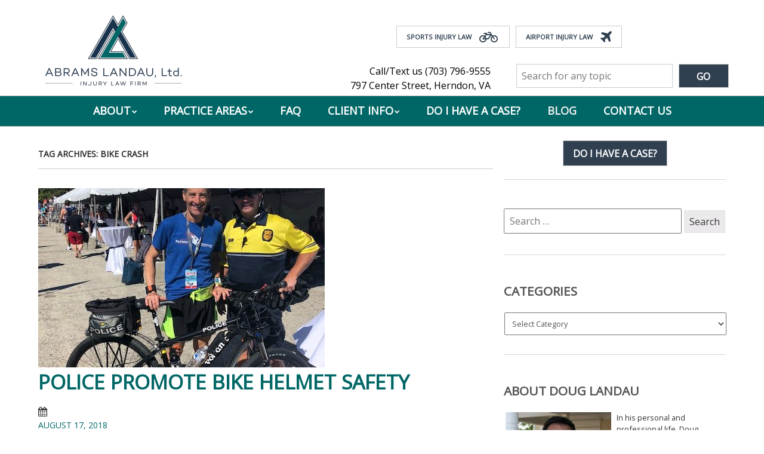

--- FILE ---
content_type: text/html; charset=UTF-8
request_url: https://landauinjurylaw.com/blog/tag/bike-crash/
body_size: 18800
content:
<!doctype html>
<!-- paulirish.com/2008/conditional-stylesheets-vs-css-hacks-answer-neither/ -->
<!--[if lt IE 7]> <html class="no-js lt-ie9 lt-ie8 lt-ie7" lang="en-US"> <![endif]-->
<!--[if IE 7]>    <html class="no-js lt-ie9 lt-ie8" lang="en-US"> <![endif]-->
<!--[if IE 8]>    <html class="no-js lt-ie9" lang="en-US"> <![endif]-->
<!-- Consider adding a manifest.appcache: h5bp.com/d/Offline -->
<!--[if gt IE 8]><!--> <html class="no-js" lang="en-US"> <!--<![endif]-->


<head>
	<meta charset="UTF-8" />
	<!-- Always force latest IE rendering engine (even in intranet) & Chrome Frame -->
	<meta http-equiv="X-UA-Compatible" content="IE=edge,chrome=1">

	<meta http-equiv="cleartype" content="on">

	<!-- Responsive and mobile friendly stuff -->
	<meta name="HandheldFriendly" content="True">
	<meta name="MobileOptimized" content="320">
	<meta name="viewport" content="width=device-width, initial-scale=1">
	
	<link rel="shortcut icon" href="/favicon.ico" type="image/x-icon">
<link rel="icon" href="/favicon.ico" type="image/x-icon">

	<link rel="profile" href="http://gmpg.org/xfn/11" />
	<link rel="pingback" href="https://landauinjurylaw.com/xmlrpc.php" />

	<meta name='robots' content='index, follow, max-image-preview:large, max-snippet:-1, max-video-preview:-1' />
	<style>img:is([sizes="auto" i], [sizes^="auto," i]) { contain-intrinsic-size: 3000px 1500px }</style>
	
	<!-- This site is optimized with the Yoast SEO plugin v26.6 - https://yoast.com/wordpress/plugins/seo/ -->
	<title>BIke Crash Archives - Abrams Landau, Ltd.</title>
	<link rel="canonical" href="https://landauinjurylaw.com/blog/tag/bike-crash/" />
	<link rel="next" href="https://landauinjurylaw.com/blog/tag/bike-crash/page/2/" />
	<meta property="og:locale" content="en_US" />
	<meta property="og:type" content="article" />
	<meta property="og:title" content="BIke Crash Archives - Abrams Landau, Ltd." />
	<meta property="og:url" content="https://landauinjurylaw.com/blog/tag/bike-crash/" />
	<meta property="og:site_name" content="Abrams Landau, Ltd." />
	<meta name="twitter:card" content="summary_large_image" />
	<script type="application/ld+json" class="yoast-schema-graph">{"@context":"https://schema.org","@graph":[{"@type":"CollectionPage","@id":"https://landauinjurylaw.com/blog/tag/bike-crash/","url":"https://landauinjurylaw.com/blog/tag/bike-crash/","name":"BIke Crash Archives - Abrams Landau, Ltd.","isPartOf":{"@id":"https://landauinjurylaw.com/#website"},"primaryImageOfPage":{"@id":"https://landauinjurylaw.com/blog/tag/bike-crash/#primaryimage"},"image":{"@id":"https://landauinjurylaw.com/blog/tag/bike-crash/#primaryimage"},"thumbnailUrl":"https://landauinjurylaw.com/wp-content/uploads/2018/08/IMG_1807-e1534546211572.jpg","breadcrumb":{"@id":"https://landauinjurylaw.com/blog/tag/bike-crash/#breadcrumb"},"inLanguage":"en-US"},{"@type":"ImageObject","inLanguage":"en-US","@id":"https://landauinjurylaw.com/blog/tag/bike-crash/#primaryimage","url":"https://landauinjurylaw.com/wp-content/uploads/2018/08/IMG_1807-e1534546211572.jpg","contentUrl":"https://landauinjurylaw.com/wp-content/uploads/2018/08/IMG_1807-e1534546211572.jpg","width":480,"height":640,"caption":"Bike injury lawyer Doug Landau compared notes on bike safety &amp; brain injury prevention with Cleveland police at the US Triathlon National Championships"},{"@type":"BreadcrumbList","@id":"https://landauinjurylaw.com/blog/tag/bike-crash/#breadcrumb","itemListElement":[{"@type":"ListItem","position":1,"name":"Home","item":"https://landauinjurylaw.com/"},{"@type":"ListItem","position":2,"name":"BIke Crash"}]},{"@type":"WebSite","@id":"https://landauinjurylaw.com/#website","url":"https://landauinjurylaw.com/","name":"Abrams Landau, Ltd.","description":"Justice For All","potentialAction":[{"@type":"SearchAction","target":{"@type":"EntryPoint","urlTemplate":"https://landauinjurylaw.com/?s={search_term_string}"},"query-input":{"@type":"PropertyValueSpecification","valueRequired":true,"valueName":"search_term_string"}}],"inLanguage":"en-US"}]}</script>
	<!-- / Yoast SEO plugin. -->


<link rel='dns-prefetch' href='//static.addtoany.com' />
<link rel='dns-prefetch' href='//fonts.googleapis.com' />
<link rel='dns-prefetch' href='//netdna.bootstrapcdn.com' />
<link rel="alternate" type="application/rss+xml" title="Abrams Landau, Ltd. &raquo; Feed" href="https://landauinjurylaw.com/feed/" />
<link rel="alternate" type="application/rss+xml" title="Abrams Landau, Ltd. &raquo; Comments Feed" href="https://landauinjurylaw.com/comments/feed/" />
<link rel="alternate" type="application/rss+xml" title="Abrams Landau, Ltd. &raquo; BIke Crash Tag Feed" href="https://landauinjurylaw.com/blog/tag/bike-crash/feed/" />
<script type="text/javascript">
/* <![CDATA[ */
window._wpemojiSettings = {"baseUrl":"https:\/\/s.w.org\/images\/core\/emoji\/16.0.1\/72x72\/","ext":".png","svgUrl":"https:\/\/s.w.org\/images\/core\/emoji\/16.0.1\/svg\/","svgExt":".svg","source":{"concatemoji":"https:\/\/landauinjurylaw.com\/wp-includes\/js\/wp-emoji-release.min.js?ver=6.8.3"}};
/*! This file is auto-generated */
!function(s,n){var o,i,e;function c(e){try{var t={supportTests:e,timestamp:(new Date).valueOf()};sessionStorage.setItem(o,JSON.stringify(t))}catch(e){}}function p(e,t,n){e.clearRect(0,0,e.canvas.width,e.canvas.height),e.fillText(t,0,0);var t=new Uint32Array(e.getImageData(0,0,e.canvas.width,e.canvas.height).data),a=(e.clearRect(0,0,e.canvas.width,e.canvas.height),e.fillText(n,0,0),new Uint32Array(e.getImageData(0,0,e.canvas.width,e.canvas.height).data));return t.every(function(e,t){return e===a[t]})}function u(e,t){e.clearRect(0,0,e.canvas.width,e.canvas.height),e.fillText(t,0,0);for(var n=e.getImageData(16,16,1,1),a=0;a<n.data.length;a++)if(0!==n.data[a])return!1;return!0}function f(e,t,n,a){switch(t){case"flag":return n(e,"\ud83c\udff3\ufe0f\u200d\u26a7\ufe0f","\ud83c\udff3\ufe0f\u200b\u26a7\ufe0f")?!1:!n(e,"\ud83c\udde8\ud83c\uddf6","\ud83c\udde8\u200b\ud83c\uddf6")&&!n(e,"\ud83c\udff4\udb40\udc67\udb40\udc62\udb40\udc65\udb40\udc6e\udb40\udc67\udb40\udc7f","\ud83c\udff4\u200b\udb40\udc67\u200b\udb40\udc62\u200b\udb40\udc65\u200b\udb40\udc6e\u200b\udb40\udc67\u200b\udb40\udc7f");case"emoji":return!a(e,"\ud83e\udedf")}return!1}function g(e,t,n,a){var r="undefined"!=typeof WorkerGlobalScope&&self instanceof WorkerGlobalScope?new OffscreenCanvas(300,150):s.createElement("canvas"),o=r.getContext("2d",{willReadFrequently:!0}),i=(o.textBaseline="top",o.font="600 32px Arial",{});return e.forEach(function(e){i[e]=t(o,e,n,a)}),i}function t(e){var t=s.createElement("script");t.src=e,t.defer=!0,s.head.appendChild(t)}"undefined"!=typeof Promise&&(o="wpEmojiSettingsSupports",i=["flag","emoji"],n.supports={everything:!0,everythingExceptFlag:!0},e=new Promise(function(e){s.addEventListener("DOMContentLoaded",e,{once:!0})}),new Promise(function(t){var n=function(){try{var e=JSON.parse(sessionStorage.getItem(o));if("object"==typeof e&&"number"==typeof e.timestamp&&(new Date).valueOf()<e.timestamp+604800&&"object"==typeof e.supportTests)return e.supportTests}catch(e){}return null}();if(!n){if("undefined"!=typeof Worker&&"undefined"!=typeof OffscreenCanvas&&"undefined"!=typeof URL&&URL.createObjectURL&&"undefined"!=typeof Blob)try{var e="postMessage("+g.toString()+"("+[JSON.stringify(i),f.toString(),p.toString(),u.toString()].join(",")+"));",a=new Blob([e],{type:"text/javascript"}),r=new Worker(URL.createObjectURL(a),{name:"wpTestEmojiSupports"});return void(r.onmessage=function(e){c(n=e.data),r.terminate(),t(n)})}catch(e){}c(n=g(i,f,p,u))}t(n)}).then(function(e){for(var t in e)n.supports[t]=e[t],n.supports.everything=n.supports.everything&&n.supports[t],"flag"!==t&&(n.supports.everythingExceptFlag=n.supports.everythingExceptFlag&&n.supports[t]);n.supports.everythingExceptFlag=n.supports.everythingExceptFlag&&!n.supports.flag,n.DOMReady=!1,n.readyCallback=function(){n.DOMReady=!0}}).then(function(){return e}).then(function(){var e;n.supports.everything||(n.readyCallback(),(e=n.source||{}).concatemoji?t(e.concatemoji):e.wpemoji&&e.twemoji&&(t(e.twemoji),t(e.wpemoji)))}))}((window,document),window._wpemojiSettings);
/* ]]> */
</script>
<style id='wp-emoji-styles-inline-css' type='text/css'>

	img.wp-smiley, img.emoji {
		display: inline !important;
		border: none !important;
		box-shadow: none !important;
		height: 1em !important;
		width: 1em !important;
		margin: 0 0.07em !important;
		vertical-align: -0.1em !important;
		background: none !important;
		padding: 0 !important;
	}
</style>
<link rel='stylesheet' id='wp-block-library-css' href='https://landauinjurylaw.com/wp-includes/css/dist/block-library/style.min.css?ver=6.8.3' type='text/css' media='all' />
<style id='classic-theme-styles-inline-css' type='text/css'>
/*! This file is auto-generated */
.wp-block-button__link{color:#fff;background-color:#32373c;border-radius:9999px;box-shadow:none;text-decoration:none;padding:calc(.667em + 2px) calc(1.333em + 2px);font-size:1.125em}.wp-block-file__button{background:#32373c;color:#fff;text-decoration:none}
</style>
<style id='global-styles-inline-css' type='text/css'>
:root{--wp--preset--aspect-ratio--square: 1;--wp--preset--aspect-ratio--4-3: 4/3;--wp--preset--aspect-ratio--3-4: 3/4;--wp--preset--aspect-ratio--3-2: 3/2;--wp--preset--aspect-ratio--2-3: 2/3;--wp--preset--aspect-ratio--16-9: 16/9;--wp--preset--aspect-ratio--9-16: 9/16;--wp--preset--color--black: #000000;--wp--preset--color--cyan-bluish-gray: #abb8c3;--wp--preset--color--white: #ffffff;--wp--preset--color--pale-pink: #f78da7;--wp--preset--color--vivid-red: #cf2e2e;--wp--preset--color--luminous-vivid-orange: #ff6900;--wp--preset--color--luminous-vivid-amber: #fcb900;--wp--preset--color--light-green-cyan: #7bdcb5;--wp--preset--color--vivid-green-cyan: #00d084;--wp--preset--color--pale-cyan-blue: #8ed1fc;--wp--preset--color--vivid-cyan-blue: #0693e3;--wp--preset--color--vivid-purple: #9b51e0;--wp--preset--gradient--vivid-cyan-blue-to-vivid-purple: linear-gradient(135deg,rgba(6,147,227,1) 0%,rgb(155,81,224) 100%);--wp--preset--gradient--light-green-cyan-to-vivid-green-cyan: linear-gradient(135deg,rgb(122,220,180) 0%,rgb(0,208,130) 100%);--wp--preset--gradient--luminous-vivid-amber-to-luminous-vivid-orange: linear-gradient(135deg,rgba(252,185,0,1) 0%,rgba(255,105,0,1) 100%);--wp--preset--gradient--luminous-vivid-orange-to-vivid-red: linear-gradient(135deg,rgba(255,105,0,1) 0%,rgb(207,46,46) 100%);--wp--preset--gradient--very-light-gray-to-cyan-bluish-gray: linear-gradient(135deg,rgb(238,238,238) 0%,rgb(169,184,195) 100%);--wp--preset--gradient--cool-to-warm-spectrum: linear-gradient(135deg,rgb(74,234,220) 0%,rgb(151,120,209) 20%,rgb(207,42,186) 40%,rgb(238,44,130) 60%,rgb(251,105,98) 80%,rgb(254,248,76) 100%);--wp--preset--gradient--blush-light-purple: linear-gradient(135deg,rgb(255,206,236) 0%,rgb(152,150,240) 100%);--wp--preset--gradient--blush-bordeaux: linear-gradient(135deg,rgb(254,205,165) 0%,rgb(254,45,45) 50%,rgb(107,0,62) 100%);--wp--preset--gradient--luminous-dusk: linear-gradient(135deg,rgb(255,203,112) 0%,rgb(199,81,192) 50%,rgb(65,88,208) 100%);--wp--preset--gradient--pale-ocean: linear-gradient(135deg,rgb(255,245,203) 0%,rgb(182,227,212) 50%,rgb(51,167,181) 100%);--wp--preset--gradient--electric-grass: linear-gradient(135deg,rgb(202,248,128) 0%,rgb(113,206,126) 100%);--wp--preset--gradient--midnight: linear-gradient(135deg,rgb(2,3,129) 0%,rgb(40,116,252) 100%);--wp--preset--font-size--small: 13px;--wp--preset--font-size--medium: 20px;--wp--preset--font-size--large: 36px;--wp--preset--font-size--x-large: 42px;--wp--preset--spacing--20: 0.44rem;--wp--preset--spacing--30: 0.67rem;--wp--preset--spacing--40: 1rem;--wp--preset--spacing--50: 1.5rem;--wp--preset--spacing--60: 2.25rem;--wp--preset--spacing--70: 3.38rem;--wp--preset--spacing--80: 5.06rem;--wp--preset--shadow--natural: 6px 6px 9px rgba(0, 0, 0, 0.2);--wp--preset--shadow--deep: 12px 12px 50px rgba(0, 0, 0, 0.4);--wp--preset--shadow--sharp: 6px 6px 0px rgba(0, 0, 0, 0.2);--wp--preset--shadow--outlined: 6px 6px 0px -3px rgba(255, 255, 255, 1), 6px 6px rgba(0, 0, 0, 1);--wp--preset--shadow--crisp: 6px 6px 0px rgba(0, 0, 0, 1);}:where(.is-layout-flex){gap: 0.5em;}:where(.is-layout-grid){gap: 0.5em;}body .is-layout-flex{display: flex;}.is-layout-flex{flex-wrap: wrap;align-items: center;}.is-layout-flex > :is(*, div){margin: 0;}body .is-layout-grid{display: grid;}.is-layout-grid > :is(*, div){margin: 0;}:where(.wp-block-columns.is-layout-flex){gap: 2em;}:where(.wp-block-columns.is-layout-grid){gap: 2em;}:where(.wp-block-post-template.is-layout-flex){gap: 1.25em;}:where(.wp-block-post-template.is-layout-grid){gap: 1.25em;}.has-black-color{color: var(--wp--preset--color--black) !important;}.has-cyan-bluish-gray-color{color: var(--wp--preset--color--cyan-bluish-gray) !important;}.has-white-color{color: var(--wp--preset--color--white) !important;}.has-pale-pink-color{color: var(--wp--preset--color--pale-pink) !important;}.has-vivid-red-color{color: var(--wp--preset--color--vivid-red) !important;}.has-luminous-vivid-orange-color{color: var(--wp--preset--color--luminous-vivid-orange) !important;}.has-luminous-vivid-amber-color{color: var(--wp--preset--color--luminous-vivid-amber) !important;}.has-light-green-cyan-color{color: var(--wp--preset--color--light-green-cyan) !important;}.has-vivid-green-cyan-color{color: var(--wp--preset--color--vivid-green-cyan) !important;}.has-pale-cyan-blue-color{color: var(--wp--preset--color--pale-cyan-blue) !important;}.has-vivid-cyan-blue-color{color: var(--wp--preset--color--vivid-cyan-blue) !important;}.has-vivid-purple-color{color: var(--wp--preset--color--vivid-purple) !important;}.has-black-background-color{background-color: var(--wp--preset--color--black) !important;}.has-cyan-bluish-gray-background-color{background-color: var(--wp--preset--color--cyan-bluish-gray) !important;}.has-white-background-color{background-color: var(--wp--preset--color--white) !important;}.has-pale-pink-background-color{background-color: var(--wp--preset--color--pale-pink) !important;}.has-vivid-red-background-color{background-color: var(--wp--preset--color--vivid-red) !important;}.has-luminous-vivid-orange-background-color{background-color: var(--wp--preset--color--luminous-vivid-orange) !important;}.has-luminous-vivid-amber-background-color{background-color: var(--wp--preset--color--luminous-vivid-amber) !important;}.has-light-green-cyan-background-color{background-color: var(--wp--preset--color--light-green-cyan) !important;}.has-vivid-green-cyan-background-color{background-color: var(--wp--preset--color--vivid-green-cyan) !important;}.has-pale-cyan-blue-background-color{background-color: var(--wp--preset--color--pale-cyan-blue) !important;}.has-vivid-cyan-blue-background-color{background-color: var(--wp--preset--color--vivid-cyan-blue) !important;}.has-vivid-purple-background-color{background-color: var(--wp--preset--color--vivid-purple) !important;}.has-black-border-color{border-color: var(--wp--preset--color--black) !important;}.has-cyan-bluish-gray-border-color{border-color: var(--wp--preset--color--cyan-bluish-gray) !important;}.has-white-border-color{border-color: var(--wp--preset--color--white) !important;}.has-pale-pink-border-color{border-color: var(--wp--preset--color--pale-pink) !important;}.has-vivid-red-border-color{border-color: var(--wp--preset--color--vivid-red) !important;}.has-luminous-vivid-orange-border-color{border-color: var(--wp--preset--color--luminous-vivid-orange) !important;}.has-luminous-vivid-amber-border-color{border-color: var(--wp--preset--color--luminous-vivid-amber) !important;}.has-light-green-cyan-border-color{border-color: var(--wp--preset--color--light-green-cyan) !important;}.has-vivid-green-cyan-border-color{border-color: var(--wp--preset--color--vivid-green-cyan) !important;}.has-pale-cyan-blue-border-color{border-color: var(--wp--preset--color--pale-cyan-blue) !important;}.has-vivid-cyan-blue-border-color{border-color: var(--wp--preset--color--vivid-cyan-blue) !important;}.has-vivid-purple-border-color{border-color: var(--wp--preset--color--vivid-purple) !important;}.has-vivid-cyan-blue-to-vivid-purple-gradient-background{background: var(--wp--preset--gradient--vivid-cyan-blue-to-vivid-purple) !important;}.has-light-green-cyan-to-vivid-green-cyan-gradient-background{background: var(--wp--preset--gradient--light-green-cyan-to-vivid-green-cyan) !important;}.has-luminous-vivid-amber-to-luminous-vivid-orange-gradient-background{background: var(--wp--preset--gradient--luminous-vivid-amber-to-luminous-vivid-orange) !important;}.has-luminous-vivid-orange-to-vivid-red-gradient-background{background: var(--wp--preset--gradient--luminous-vivid-orange-to-vivid-red) !important;}.has-very-light-gray-to-cyan-bluish-gray-gradient-background{background: var(--wp--preset--gradient--very-light-gray-to-cyan-bluish-gray) !important;}.has-cool-to-warm-spectrum-gradient-background{background: var(--wp--preset--gradient--cool-to-warm-spectrum) !important;}.has-blush-light-purple-gradient-background{background: var(--wp--preset--gradient--blush-light-purple) !important;}.has-blush-bordeaux-gradient-background{background: var(--wp--preset--gradient--blush-bordeaux) !important;}.has-luminous-dusk-gradient-background{background: var(--wp--preset--gradient--luminous-dusk) !important;}.has-pale-ocean-gradient-background{background: var(--wp--preset--gradient--pale-ocean) !important;}.has-electric-grass-gradient-background{background: var(--wp--preset--gradient--electric-grass) !important;}.has-midnight-gradient-background{background: var(--wp--preset--gradient--midnight) !important;}.has-small-font-size{font-size: var(--wp--preset--font-size--small) !important;}.has-medium-font-size{font-size: var(--wp--preset--font-size--medium) !important;}.has-large-font-size{font-size: var(--wp--preset--font-size--large) !important;}.has-x-large-font-size{font-size: var(--wp--preset--font-size--x-large) !important;}
:where(.wp-block-post-template.is-layout-flex){gap: 1.25em;}:where(.wp-block-post-template.is-layout-grid){gap: 1.25em;}
:where(.wp-block-columns.is-layout-flex){gap: 2em;}:where(.wp-block-columns.is-layout-grid){gap: 2em;}
:root :where(.wp-block-pullquote){font-size: 1.5em;line-height: 1.6;}
</style>
<style id='responsive-menu-inline-css' type='text/css'>
/** This file is major component of this plugin so please don't try to edit here. */
#rmp_menu_trigger-18110 {
  width: 55px;
  height: 55px;
  position: fixed;
  top: 15px;
  border-radius: 5px;
  display: none;
  text-decoration: none;
  right: 5%;
  background: #000;
  transition: transform 0.5s, background-color 0.5s;
}
#rmp_menu_trigger-18110:hover, #rmp_menu_trigger-18110:focus {
  background: #000;
  text-decoration: unset;
}
#rmp_menu_trigger-18110.is-active {
  background: #000;
}
#rmp_menu_trigger-18110 .rmp-trigger-box {
  width: 25px;
  color: #fff;
}
#rmp_menu_trigger-18110 .rmp-trigger-icon-active, #rmp_menu_trigger-18110 .rmp-trigger-text-open {
  display: none;
}
#rmp_menu_trigger-18110.is-active .rmp-trigger-icon-active, #rmp_menu_trigger-18110.is-active .rmp-trigger-text-open {
  display: inline;
}
#rmp_menu_trigger-18110.is-active .rmp-trigger-icon-inactive, #rmp_menu_trigger-18110.is-active .rmp-trigger-text {
  display: none;
}
#rmp_menu_trigger-18110 .rmp-trigger-label {
  color: #fff;
  pointer-events: none;
  line-height: 13px;
  font-family: inherit;
  font-size: 14px;
  display: inline;
  text-transform: inherit;
}
#rmp_menu_trigger-18110 .rmp-trigger-label.rmp-trigger-label-top {
  display: block;
  margin-bottom: 12px;
}
#rmp_menu_trigger-18110 .rmp-trigger-label.rmp-trigger-label-bottom {
  display: block;
  margin-top: 12px;
}
#rmp_menu_trigger-18110 .responsive-menu-pro-inner {
  display: block;
}
#rmp_menu_trigger-18110 .rmp-trigger-icon-inactive .rmp-font-icon {
  color: #fff;
}
#rmp_menu_trigger-18110 .responsive-menu-pro-inner, #rmp_menu_trigger-18110 .responsive-menu-pro-inner::before, #rmp_menu_trigger-18110 .responsive-menu-pro-inner::after {
  width: 25px;
  height: 3px;
  background-color: #fff;
  border-radius: 4px;
  position: absolute;
}
#rmp_menu_trigger-18110 .rmp-trigger-icon-active .rmp-font-icon {
  color: #fff;
}
#rmp_menu_trigger-18110.is-active .responsive-menu-pro-inner, #rmp_menu_trigger-18110.is-active .responsive-menu-pro-inner::before, #rmp_menu_trigger-18110.is-active .responsive-menu-pro-inner::after {
  background-color: #fff;
}
#rmp_menu_trigger-18110:hover .rmp-trigger-icon-inactive .rmp-font-icon {
  color: #fff;
}
#rmp_menu_trigger-18110:not(.is-active):hover .responsive-menu-pro-inner, #rmp_menu_trigger-18110:not(.is-active):hover .responsive-menu-pro-inner::before, #rmp_menu_trigger-18110:not(.is-active):hover .responsive-menu-pro-inner::after {
  background-color: #fff;
}
#rmp_menu_trigger-18110 .responsive-menu-pro-inner::before {
  top: 10px;
}
#rmp_menu_trigger-18110 .responsive-menu-pro-inner::after {
  bottom: 10px;
}
#rmp_menu_trigger-18110.is-active .responsive-menu-pro-inner::after {
  bottom: 0;
}
/* Hamburger menu styling */
@media screen and (max-width: 900px) {
  /** Menu Title Style */
  /** Menu Additional Content Style */
  .nav-menu {
    display: none !important;
  }
  #rmp_menu_trigger-18110 {
    display: block;
  }
  #rmp-container-18110 {
    position: fixed;
    top: 0;
    margin: 0;
    transition: transform 0.5s;
    overflow: auto;
    display: block;
    width: 75%;
    background-color: #212121;
    background-image: url("");
    height: 100%;
    left: 0;
    padding-top: 0px;
    padding-left: 0px;
    padding-bottom: 0px;
    padding-right: 0px;
  }
  #rmp-menu-wrap-18110 {
    padding-top: 0px;
    padding-left: 0px;
    padding-bottom: 0px;
    padding-right: 0px;
    background-color: #212121;
  }
  #rmp-menu-wrap-18110 .rmp-menu, #rmp-menu-wrap-18110 .rmp-submenu {
    width: 100%;
    box-sizing: border-box;
    margin: 0;
    padding: 0;
  }
  #rmp-menu-wrap-18110 .rmp-submenu-depth-1 .rmp-menu-item-link {
    padding-left: 10%;
  }
  #rmp-menu-wrap-18110 .rmp-submenu-depth-2 .rmp-menu-item-link {
    padding-left: 15%;
  }
  #rmp-menu-wrap-18110 .rmp-submenu-depth-3 .rmp-menu-item-link {
    padding-left: 20%;
  }
  #rmp-menu-wrap-18110 .rmp-submenu-depth-4 .rmp-menu-item-link {
    padding-left: 25%;
  }
  #rmp-menu-wrap-18110 .rmp-submenu.rmp-submenu-open {
    display: block;
  }
  #rmp-menu-wrap-18110 .rmp-menu-item {
    width: 100%;
    list-style: none;
    margin: 0;
  }
  #rmp-menu-wrap-18110 .rmp-menu-item-link {
    height: 40px;
    line-height: 40px;
    font-size: 13px;
    border-bottom: 1px solid #212121;
    font-family: inherit;
    color: #fff;
    text-align: left;
    background-color: #212121;
    font-weight: normal;
    letter-spacing: 0px;
    display: block;
    box-sizing: border-box;
    width: 100%;
    text-decoration: none;
    position: relative;
    overflow: hidden;
    transition: background-color 0.5s, border-color 0.5s, 0.5s;
    padding: 0 5%;
    padding-right: 50px;
  }
  #rmp-menu-wrap-18110 .rmp-menu-item-link:after, #rmp-menu-wrap-18110 .rmp-menu-item-link:before {
    display: none;
  }
  #rmp-menu-wrap-18110 .rmp-menu-item-link:hover, #rmp-menu-wrap-18110 .rmp-menu-item-link:focus {
    color: #fff;
    border-color: #212121;
    background-color: #3f3f3f;
  }
  #rmp-menu-wrap-18110 .rmp-menu-item-link:focus {
    outline: none;
    border-color: unset;
    box-shadow: unset;
  }
  #rmp-menu-wrap-18110 .rmp-menu-item-link .rmp-font-icon {
    height: 40px;
    line-height: 40px;
    margin-right: 10px;
    font-size: 13px;
  }
  #rmp-menu-wrap-18110 .rmp-menu-current-item .rmp-menu-item-link {
    color: #fff;
    border-color: #212121;
    background-color: #212121;
  }
  #rmp-menu-wrap-18110 .rmp-menu-current-item .rmp-menu-item-link:hover, #rmp-menu-wrap-18110 .rmp-menu-current-item .rmp-menu-item-link:focus {
    color: #fff;
    border-color: #3f3f3f;
    background-color: #3f3f3f;
  }
  #rmp-menu-wrap-18110 .rmp-menu-subarrow {
    position: absolute;
    top: 0;
    bottom: 0;
    text-align: center;
    overflow: hidden;
    background-size: cover;
    overflow: hidden;
    right: 0;
    border-left-style: solid;
    border-left-color: #212121;
    border-left-width: 1px;
    height: 40px;
    width: 40px;
    color: #fff;
    background-color: #212121;
  }
  #rmp-menu-wrap-18110 .rmp-menu-subarrow svg {
    fill: #fff;
  }
  #rmp-menu-wrap-18110 .rmp-menu-subarrow:hover {
    color: #fff;
    border-color: #3f3f3f;
    background-color: #3f3f3f;
  }
  #rmp-menu-wrap-18110 .rmp-menu-subarrow:hover svg {
    fill: #fff;
  }
  #rmp-menu-wrap-18110 .rmp-menu-subarrow .rmp-font-icon {
    margin-right: unset;
  }
  #rmp-menu-wrap-18110 .rmp-menu-subarrow * {
    vertical-align: middle;
    line-height: 40px;
  }
  #rmp-menu-wrap-18110 .rmp-menu-subarrow-active {
    display: block;
    background-size: cover;
    color: #fff;
    border-color: #212121;
    background-color: #212121;
  }
  #rmp-menu-wrap-18110 .rmp-menu-subarrow-active svg {
    fill: #fff;
  }
  #rmp-menu-wrap-18110 .rmp-menu-subarrow-active:hover {
    color: #fff;
    border-color: #3f3f3f;
    background-color: #3f3f3f;
  }
  #rmp-menu-wrap-18110 .rmp-menu-subarrow-active:hover svg {
    fill: #fff;
  }
  #rmp-menu-wrap-18110 .rmp-submenu {
    display: none;
  }
  #rmp-menu-wrap-18110 .rmp-submenu .rmp-menu-item-link {
    height: 40px;
    line-height: 40px;
    letter-spacing: 0px;
    font-size: 13px;
    border-bottom: 1px solid #212121;
    font-family: inherit;
    font-weight: normal;
    color: #fff;
    text-align: left;
    background-color: #212121;
  }
  #rmp-menu-wrap-18110 .rmp-submenu .rmp-menu-item-link:hover, #rmp-menu-wrap-18110 .rmp-submenu .rmp-menu-item-link:focus {
    color: #fff;
    border-color: #212121;
    background-color: #3f3f3f;
  }
  #rmp-menu-wrap-18110 .rmp-submenu .rmp-menu-current-item .rmp-menu-item-link {
    color: #fff;
    border-color: #212121;
    background-color: #212121;
  }
  #rmp-menu-wrap-18110 .rmp-submenu .rmp-menu-current-item .rmp-menu-item-link:hover, #rmp-menu-wrap-18110 .rmp-submenu .rmp-menu-current-item .rmp-menu-item-link:focus {
    color: #fff;
    border-color: #3f3f3f;
    background-color: #3f3f3f;
  }
  #rmp-menu-wrap-18110 .rmp-submenu .rmp-menu-subarrow {
    right: 0;
    border-right: unset;
    border-left-style: solid;
    border-left-color: #212121;
    border-left-width: 1px;
    height: 40px;
    line-height: 40px;
    width: 40px;
    color: #fff;
    background-color: #212121;
  }
  #rmp-menu-wrap-18110 .rmp-submenu .rmp-menu-subarrow:hover {
    color: #fff;
    border-color: #3f3f3f;
    background-color: #3f3f3f;
  }
  #rmp-menu-wrap-18110 .rmp-submenu .rmp-menu-subarrow-active {
    color: #fff;
    border-color: #212121;
    background-color: #212121;
  }
  #rmp-menu-wrap-18110 .rmp-submenu .rmp-menu-subarrow-active:hover {
    color: #fff;
    border-color: #3f3f3f;
    background-color: #3f3f3f;
  }
  #rmp-menu-wrap-18110 .rmp-menu-item-description {
    margin: 0;
    padding: 5px 5%;
    opacity: 0.8;
    color: #fff;
  }
  #rmp-search-box-18110 {
    display: block;
    padding-top: 0px;
    padding-left: 5%;
    padding-bottom: 0px;
    padding-right: 5%;
  }
  #rmp-search-box-18110 .rmp-search-form {
    margin: 0;
  }
  #rmp-search-box-18110 .rmp-search-box {
    background: #fff;
    border: 1px solid #dadada;
    color: #333;
    width: 100%;
    padding: 0 5%;
    border-radius: 30px;
    height: 45px;
    -webkit-appearance: none;
  }
  #rmp-search-box-18110 .rmp-search-box::placeholder {
    color: #C7C7CD;
  }
  #rmp-search-box-18110 .rmp-search-box:focus {
    background-color: #fff;
    outline: 2px solid #dadada;
    color: #333;
  }
  #rmp-menu-title-18110 {
    background-color: #212121;
    color: #fff;
    text-align: left;
    font-size: 13px;
    padding-top: 10%;
    padding-left: 5%;
    padding-bottom: 0%;
    padding-right: 5%;
    font-weight: 400;
    transition: background-color 0.5s, border-color 0.5s, color 0.5s;
  }
  #rmp-menu-title-18110:hover {
    background-color: #212121;
    color: #fff;
  }
  #rmp-menu-title-18110 > .rmp-menu-title-link {
    color: #fff;
    width: 100%;
    background-color: unset;
    text-decoration: none;
  }
  #rmp-menu-title-18110 > .rmp-menu-title-link:hover {
    color: #fff;
  }
  #rmp-menu-title-18110 .rmp-font-icon {
    font-size: 13px;
  }
  #rmp-menu-additional-content-18110 {
    padding-top: 0px;
    padding-left: 5%;
    padding-bottom: 0px;
    padding-right: 5%;
    color: #fff;
    text-align: center;
    font-size: 16px;
  }
}
/**
This file contents common styling of menus.
*/
.rmp-container {
  display: none;
  visibility: visible;
  padding: 0px 0px 0px 0px;
  z-index: 99998;
  transition: all 0.3s;
  /** Scrolling bar in menu setting box **/
}
.rmp-container.rmp-fade-top, .rmp-container.rmp-fade-left, .rmp-container.rmp-fade-right, .rmp-container.rmp-fade-bottom {
  display: none;
}
.rmp-container.rmp-slide-left, .rmp-container.rmp-push-left {
  transform: translateX(-100%);
  -ms-transform: translateX(-100%);
  -webkit-transform: translateX(-100%);
  -moz-transform: translateX(-100%);
}
.rmp-container.rmp-slide-left.rmp-menu-open, .rmp-container.rmp-push-left.rmp-menu-open {
  transform: translateX(0);
  -ms-transform: translateX(0);
  -webkit-transform: translateX(0);
  -moz-transform: translateX(0);
}
.rmp-container.rmp-slide-right, .rmp-container.rmp-push-right {
  transform: translateX(100%);
  -ms-transform: translateX(100%);
  -webkit-transform: translateX(100%);
  -moz-transform: translateX(100%);
}
.rmp-container.rmp-slide-right.rmp-menu-open, .rmp-container.rmp-push-right.rmp-menu-open {
  transform: translateX(0);
  -ms-transform: translateX(0);
  -webkit-transform: translateX(0);
  -moz-transform: translateX(0);
}
.rmp-container.rmp-slide-top, .rmp-container.rmp-push-top {
  transform: translateY(-100%);
  -ms-transform: translateY(-100%);
  -webkit-transform: translateY(-100%);
  -moz-transform: translateY(-100%);
}
.rmp-container.rmp-slide-top.rmp-menu-open, .rmp-container.rmp-push-top.rmp-menu-open {
  transform: translateY(0);
  -ms-transform: translateY(0);
  -webkit-transform: translateY(0);
  -moz-transform: translateY(0);
}
.rmp-container.rmp-slide-bottom, .rmp-container.rmp-push-bottom {
  transform: translateY(100%);
  -ms-transform: translateY(100%);
  -webkit-transform: translateY(100%);
  -moz-transform: translateY(100%);
}
.rmp-container.rmp-slide-bottom.rmp-menu-open, .rmp-container.rmp-push-bottom.rmp-menu-open {
  transform: translateX(0);
  -ms-transform: translateX(0);
  -webkit-transform: translateX(0);
  -moz-transform: translateX(0);
}
.rmp-container::-webkit-scrollbar {
  width: 0px;
}
.rmp-container ::-webkit-scrollbar-track {
  box-shadow: inset 0 0 5px transparent;
}
.rmp-container ::-webkit-scrollbar-thumb {
  background: transparent;
}
.rmp-container ::-webkit-scrollbar-thumb:hover {
  background: transparent;
}
.rmp-container .rmp-menu-wrap .rmp-menu {
  transition: none;
  border-radius: 0;
  box-shadow: none;
  background: none;
  border: 0;
  bottom: auto;
  box-sizing: border-box;
  clip: auto;
  color: #666;
  display: block;
  float: none;
  font-family: inherit;
  font-size: 14px;
  height: auto;
  left: auto;
  line-height: 1.7;
  list-style-type: none;
  margin: 0;
  min-height: auto;
  max-height: none;
  opacity: 1;
  outline: none;
  overflow: visible;
  padding: 0;
  position: relative;
  pointer-events: auto;
  right: auto;
  text-align: left;
  text-decoration: none;
  text-indent: 0;
  text-transform: none;
  transform: none;
  top: auto;
  visibility: inherit;
  width: auto;
  word-wrap: break-word;
  white-space: normal;
}
.rmp-container .rmp-menu-additional-content {
  display: block;
  word-break: break-word;
}
.rmp-container .rmp-menu-title {
  display: flex;
  flex-direction: column;
}
.rmp-container .rmp-menu-title .rmp-menu-title-image {
  max-width: 100%;
  margin-bottom: 15px;
  display: block;
  margin: auto;
  margin-bottom: 15px;
}
button.rmp_menu_trigger {
  z-index: 999999;
  overflow: hidden;
  outline: none;
  border: 0;
  display: none;
  margin: 0;
  transition: transform 0.5s, background-color 0.5s;
  padding: 0;
}
button.rmp_menu_trigger .responsive-menu-pro-inner::before, button.rmp_menu_trigger .responsive-menu-pro-inner::after {
  content: "";
  display: block;
}
button.rmp_menu_trigger .responsive-menu-pro-inner::before {
  top: 10px;
}
button.rmp_menu_trigger .responsive-menu-pro-inner::after {
  bottom: 10px;
}
button.rmp_menu_trigger .rmp-trigger-box {
  width: 40px;
  display: inline-block;
  position: relative;
  pointer-events: none;
  vertical-align: super;
}
.admin-bar .rmp-container, .admin-bar .rmp_menu_trigger {
  margin-top: 32px !important;
}
@media screen and (max-width: 782px) {
  .admin-bar .rmp-container, .admin-bar .rmp_menu_trigger {
    margin-top: 46px !important;
  }
}
/*  Menu Trigger Boring Animation */
.rmp-menu-trigger-boring .responsive-menu-pro-inner {
  transition-property: none;
}
.rmp-menu-trigger-boring .responsive-menu-pro-inner::after, .rmp-menu-trigger-boring .responsive-menu-pro-inner::before {
  transition-property: none;
}
.rmp-menu-trigger-boring.is-active .responsive-menu-pro-inner {
  transform: rotate(45deg);
}
.rmp-menu-trigger-boring.is-active .responsive-menu-pro-inner:before {
  top: 0;
  opacity: 0;
}
.rmp-menu-trigger-boring.is-active .responsive-menu-pro-inner:after {
  bottom: 0;
  transform: rotate(-90deg);
}

</style>
<link rel='stylesheet' id='dashicons-css' href='https://landauinjurylaw.com/wp-includes/css/dashicons.min.css?ver=6.8.3' type='text/css' media='all' />
<link rel='stylesheet' id='normalize-css' href='https://landauinjurylaw.com/wp-content/themes/quark/css/normalize.css?ver=4.1.1' type='text/css' media='all' />
<link rel='stylesheet' id='fontawesome-css' href='https://landauinjurylaw.com/wp-content/themes/quark/css/font-awesome.min.css?ver=4.6.3' type='text/css' media='all' />
<link rel='stylesheet' id='gridsystem-css' href='https://landauinjurylaw.com/wp-content/themes/quark/css/grid.css?ver=1.0.0' type='text/css' media='all' />
<link rel='stylesheet' id='customcss-css' href='https://landauinjurylaw.com/wp-content/themes/quark/css/custom.css?ver=6.8.3' type='text/css' media='all' />
<link rel='stylesheet' id='quark-fonts-css' href='https://fonts.googleapis.com/css?family=PT+Sans:400,400italic,700,700italic|Arvo:400&#038;subset=latin' type='text/css' media='all' />
<link rel='stylesheet' id='style-css' href='https://landauinjurylaw.com/wp-content/themes/quark/style.css?ver=6.8.3' type='text/css' media='all' />
<link rel='stylesheet' id='font-awesome-styles-css' href='https://netdna.bootstrapcdn.com/font-awesome/3.2.1/css/font-awesome.css?ver=%203.5' type='text/css' media='all' />
<link rel='stylesheet' id='font-awesome-corp-styles-css' href='https://landauinjurylaw.com/wp-content/plugins/font-awesome-more-icons/assets/css/font-awesome-corp.css?ver=%203.5' type='text/css' media='all' />
<link rel='stylesheet' id='font-awesome-ext-styles-css' href='https://landauinjurylaw.com/wp-content/plugins/font-awesome-more-icons/assets/css/font-awesome-ext.css?ver=%203.5' type='text/css' media='all' />
<link rel='stylesheet' id='font-awesome-social-styles-css' href='https://landauinjurylaw.com/wp-content/plugins/font-awesome-more-icons/assets/css/font-awesome-social.css?ver=%203.5' type='text/css' media='all' />
<!--[if lte IE 7]>
<link rel='stylesheet' id='font-awesome-more-ie7-css' href='https://landauinjurylaw.com/wp-content/plugins/font-awesome-more-icons/assets/css/font-awesome-more-ie7.min.css?ver=%203.5' type='text/css' media='all' />
<![endif]-->
<link rel='stylesheet' id='addtoany-css' href='https://landauinjurylaw.com/wp-content/plugins/add-to-any/addtoany.min.css?ver=1.16' type='text/css' media='all' />
<script type="text/javascript" id="addtoany-core-js-before">
/* <![CDATA[ */
window.a2a_config=window.a2a_config||{};a2a_config.callbacks=[];a2a_config.overlays=[];a2a_config.templates={};
/* ]]> */
</script>
<script type="text/javascript" defer src="https://static.addtoany.com/menu/page.js" id="addtoany-core-js"></script>
<script type="text/javascript" src="https://landauinjurylaw.com/wp-includes/js/jquery/jquery.min.js?ver=3.7.1" id="jquery-core-js"></script>
<script type="text/javascript" src="https://landauinjurylaw.com/wp-includes/js/jquery/jquery-migrate.min.js?ver=3.4.1" id="jquery-migrate-js"></script>
<script type="text/javascript" defer src="https://landauinjurylaw.com/wp-content/plugins/add-to-any/addtoany.min.js?ver=1.1" id="addtoany-jquery-js"></script>
<script type="text/javascript" id="rmp_menu_scripts-js-extra">
/* <![CDATA[ */
var rmp_menu = {"ajaxURL":"https:\/\/landauinjurylaw.com\/wp-admin\/admin-ajax.php","wp_nonce":"937b78ee57","menu":[{"menu_theme":null,"theme_type":"default","theme_location_menu":"","submenu_submenu_arrow_width":"40","submenu_submenu_arrow_width_unit":"px","submenu_submenu_arrow_height":"40","submenu_submenu_arrow_height_unit":"px","submenu_arrow_position":"right","submenu_sub_arrow_background_colour":"#212121","submenu_sub_arrow_background_hover_colour":"#3f3f3f","submenu_sub_arrow_background_colour_active":"#212121","submenu_sub_arrow_background_hover_colour_active":"#3f3f3f","submenu_sub_arrow_border_width":"1","submenu_sub_arrow_border_width_unit":"px","submenu_sub_arrow_border_colour":"#212121","submenu_sub_arrow_border_hover_colour":"#3f3f3f","submenu_sub_arrow_border_colour_active":"#212121","submenu_sub_arrow_border_hover_colour_active":"#3f3f3f","submenu_sub_arrow_shape_colour":"#fff","submenu_sub_arrow_shape_hover_colour":"#fff","submenu_sub_arrow_shape_colour_active":"#fff","submenu_sub_arrow_shape_hover_colour_active":"#fff","use_header_bar":"off","header_bar_items_order":"{\"logo\":\"on\",\"title\":\"on\",\"search\":\"on\",\"html content\":\"on\"}","header_bar_title":"","header_bar_html_content":null,"header_bar_logo":"","header_bar_logo_link":"","header_bar_logo_width":null,"header_bar_logo_width_unit":"%","header_bar_logo_height":null,"header_bar_logo_height_unit":"%","header_bar_height":"80","header_bar_height_unit":"px","header_bar_padding":{"top":"0px","right":"5%","bottom":"0px","left":"5%"},"header_bar_font":"","header_bar_font_size":"14","header_bar_font_size_unit":"px","header_bar_text_color":"#ffffff","header_bar_background_color":"#ffffff","header_bar_breakpoint":"800","header_bar_position_type":"fixed","header_bar_adjust_page":null,"header_bar_scroll_enable":"off","header_bar_scroll_background_color":"#36bdf6","mobile_breakpoint":"600","tablet_breakpoint":"900","transition_speed":"0.5","sub_menu_speed":"0.2","show_menu_on_page_load":"","menu_disable_scrolling":"off","menu_overlay":"off","menu_overlay_colour":"rgba(0,0,0,0.7)","desktop_menu_width":"","desktop_menu_width_unit":"px","desktop_menu_positioning":"fixed","desktop_menu_side":"","desktop_menu_to_hide":"","use_current_theme_location":"off","mega_menu":{"225":"off","227":"off","229":"off","228":"off","226":"off"},"desktop_submenu_open_animation":"","desktop_submenu_open_animation_speed":"0ms","desktop_submenu_open_on_click":"","desktop_menu_hide_and_show":"","menu_name":"Default Menu","menu_to_use":"main-menu","different_menu_for_mobile":"off","menu_to_use_in_mobile":"main-menu","use_mobile_menu":"on","use_tablet_menu":"on","use_desktop_menu":null,"menu_display_on":"all-pages","menu_to_hide":".nav-menu","submenu_descriptions_on":"","custom_walker":"","menu_background_colour":"#212121","menu_depth":"5","smooth_scroll_on":"off","smooth_scroll_speed":"500","menu_font_icons":[],"menu_links_height":"40","menu_links_height_unit":"px","menu_links_line_height":"40","menu_links_line_height_unit":"px","menu_depth_0":"5","menu_depth_0_unit":"%","menu_font_size":"13","menu_font_size_unit":"px","menu_font":"","menu_font_weight":"normal","menu_text_alignment":"left","menu_text_letter_spacing":"","menu_word_wrap":"off","menu_link_colour":"#fff","menu_link_hover_colour":"#fff","menu_current_link_colour":"#fff","menu_current_link_hover_colour":"#fff","menu_item_background_colour":"#212121","menu_item_background_hover_colour":"#3f3f3f","menu_current_item_background_colour":"#212121","menu_current_item_background_hover_colour":"#3f3f3f","menu_border_width":"1","menu_border_width_unit":"px","menu_item_border_colour":"#212121","menu_item_border_colour_hover":"#212121","menu_current_item_border_colour":"#212121","menu_current_item_border_hover_colour":"#3f3f3f","submenu_links_height":"40","submenu_links_height_unit":"px","submenu_links_line_height":"40","submenu_links_line_height_unit":"px","menu_depth_side":"left","menu_depth_1":"10","menu_depth_1_unit":"%","menu_depth_2":"15","menu_depth_2_unit":"%","menu_depth_3":"20","menu_depth_3_unit":"%","menu_depth_4":"25","menu_depth_4_unit":"%","submenu_item_background_colour":"#212121","submenu_item_background_hover_colour":"#3f3f3f","submenu_current_item_background_colour":"#212121","submenu_current_item_background_hover_colour":"#3f3f3f","submenu_border_width":"1","submenu_border_width_unit":"px","submenu_item_border_colour":"#212121","submenu_item_border_colour_hover":"#212121","submenu_current_item_border_colour":"#212121","submenu_current_item_border_hover_colour":"#3f3f3f","submenu_font_size":"13","submenu_font_size_unit":"px","submenu_font":"","submenu_font_weight":"normal","submenu_text_letter_spacing":"","submenu_text_alignment":"left","submenu_link_colour":"#fff","submenu_link_hover_colour":"#fff","submenu_current_link_colour":"#fff","submenu_current_link_hover_colour":"#fff","inactive_arrow_shape":"\u25bc","active_arrow_shape":"\u25b2","inactive_arrow_font_icon":"","active_arrow_font_icon":"","inactive_arrow_image":"","active_arrow_image":"","submenu_arrow_width":"40","submenu_arrow_width_unit":"px","submenu_arrow_height":"40","submenu_arrow_height_unit":"px","arrow_position":"right","menu_sub_arrow_shape_colour":"#fff","menu_sub_arrow_shape_hover_colour":"#fff","menu_sub_arrow_shape_colour_active":"#fff","menu_sub_arrow_shape_hover_colour_active":"#fff","menu_sub_arrow_border_width":"1","menu_sub_arrow_border_width_unit":"px","menu_sub_arrow_border_colour":"#212121","menu_sub_arrow_border_hover_colour":"#3f3f3f","menu_sub_arrow_border_colour_active":"#212121","menu_sub_arrow_border_hover_colour_active":"#3f3f3f","menu_sub_arrow_background_colour":"#212121","menu_sub_arrow_background_hover_colour":"#3f3f3f","menu_sub_arrow_background_colour_active":"#212121","menu_sub_arrow_background_hover_colour_active":"#3f3f3f","fade_submenus":"off","fade_submenus_side":"left","fade_submenus_delay":"100","fade_submenus_speed":"500","use_slide_effect":"off","slide_effect_back_to_text":"Back","accordion_animation":"off","auto_expand_all_submenus":"off","auto_expand_current_submenus":"off","menu_item_click_to_trigger_submenu":"off","button_width":"55","button_width_unit":"px","button_height":"55","button_height_unit":"px","button_background_colour":"#000","button_background_colour_hover":"#000","button_background_colour_active":"#000","toggle_button_border_radius":"5","button_transparent_background":"off","button_left_or_right":"right","button_position_type":"fixed","button_distance_from_side":"5","button_distance_from_side_unit":"%","button_top":"15","button_top_unit":"px","button_push_with_animation":"off","button_click_animation":"boring","button_line_margin":"5","button_line_margin_unit":"px","button_line_width":"25","button_line_width_unit":"px","button_line_height":"3","button_line_height_unit":"px","button_line_colour":"#fff","button_line_colour_hover":"#fff","button_line_colour_active":"#fff","button_font_icon":"","button_font_icon_when_clicked":"","button_image":"","button_image_when_clicked":"","button_title":"","button_title_open":null,"button_title_position":"left","menu_container_columns":"","button_font":"","button_font_size":"14","button_font_size_unit":"px","button_title_line_height":"13","button_title_line_height_unit":"px","button_text_colour":"#fff","button_trigger_type_click":"on","button_trigger_type_hover":"off","button_click_trigger":"#responsive-menu-button","items_order":{"title":"on","menu":"on","search":"on","additional content":"on"},"menu_title":null,"menu_title_link":"","menu_title_link_location":"_self","menu_title_image":"","menu_title_font_icon":"","menu_title_section_padding":{"top":"10%","right":"5%","bottom":"0%","left":"5%"},"menu_title_background_colour":"#212121","menu_title_background_hover_colour":"#212121","menu_title_font_size":"13","menu_title_font_size_unit":"px","menu_title_alignment":"left","menu_title_font_weight":"400","menu_title_font_family":"","menu_title_colour":"#fff","menu_title_hover_colour":"#fff","menu_title_image_width":null,"menu_title_image_width_unit":"%","menu_title_image_height":null,"menu_title_image_height_unit":"px","menu_additional_content":null,"menu_additional_section_padding":{"left":"5%","top":"0px","right":"5%","bottom":"0px"},"menu_additional_content_font_size":"16","menu_additional_content_font_size_unit":"px","menu_additional_content_alignment":"center","menu_additional_content_colour":"#fff","menu_search_box_text":"Search","menu_search_box_code":"","menu_search_section_padding":{"left":"5%","top":"0px","right":"5%","bottom":"0px"},"menu_search_box_height":"45","menu_search_box_height_unit":"px","menu_search_box_border_radius":"30","menu_search_box_text_colour":"#333","menu_search_box_background_colour":"#fff","menu_search_box_placeholder_colour":"#C7C7CD","menu_search_box_border_colour":"#dadada","menu_section_padding":{"top":"0px","right":"0px","bottom":"0px","left":"0px"},"menu_width":"75","menu_width_unit":"%","menu_maximum_width":"","menu_maximum_width_unit":"px","menu_minimum_width":"","menu_minimum_width_unit":"px","menu_auto_height":"off","menu_container_padding":{"top":"0px","right":"0px","bottom":"0px","left":"0px"},"menu_container_background_colour":"#212121","menu_background_image":"","animation_type":"slide","menu_appear_from":"left","animation_speed":"0.5","page_wrapper":"","menu_close_on_body_click":"off","menu_close_on_scroll":"off","menu_close_on_link_click":"off","enable_touch_gestures":"","active_arrow_font_icon_type":"font-awesome","active_arrow_image_alt":"","admin_theme":"light","breakpoint":"900","button_font_icon_type":"font-awesome","button_font_icon_when_clicked_type":"font-awesome","button_image_alt":"","button_image_alt_when_clicked":"","button_trigger_type":"click","custom_css":"","desktop_menu_options":"{}","excluded_pages":null,"external_files":"off","header_bar_logo_alt":"","hide_on_desktop":"off","hide_on_mobile":"off","inactive_arrow_font_icon_type":"font-awesome","inactive_arrow_image_alt":"","keyboard_shortcut_close_menu":"27,37","keyboard_shortcut_open_menu":"32,39","menu_adjust_for_wp_admin_bar":"off","menu_depth_5":"30","menu_depth_5_unit":"%","menu_title_font_icon_type":"font-awesome","menu_title_image_alt":"","minify_scripts":"off","mobile_only":"off","remove_bootstrap":"","remove_fontawesome":"","scripts_in_footer":"off","shortcode":"off","single_menu_font":"","single_menu_font_size":"14","single_menu_font_size_unit":"px","single_menu_height":"80","single_menu_height_unit":"px","single_menu_item_background_colour":"#ffffff","single_menu_item_background_colour_hover":"#ffffff","single_menu_item_link_colour":"#ffffff","single_menu_item_link_colour_hover":"#ffffff","single_menu_item_submenu_background_colour":"#ffffff","single_menu_item_submenu_background_colour_hover":"#ffffff","single_menu_item_submenu_link_colour":"#ffffff","single_menu_item_submenu_link_colour_hover":"#ffffff","single_menu_line_height":"80","single_menu_line_height_unit":"px","single_menu_submenu_font":"","single_menu_submenu_font_size":"12","single_menu_submenu_font_size_unit":"px","single_menu_submenu_height":"40","single_menu_submenu_height_unit":"px","single_menu_submenu_line_height":"40","single_menu_submenu_line_height_unit":"px","menu_title_padding":{"left":"5%","top":"0px","right":"5%","bottom":"0px"},"menu_id":18110,"active_toggle_contents":"\u25b2","inactive_toggle_contents":"\u25bc"}]};
/* ]]> */
</script>
<script type="text/javascript" src="https://landauinjurylaw.com/wp-content/plugins/responsive-menu/v4.0.0/assets/js/rmp-menu.js?ver=4.6.0" id="rmp_menu_scripts-js"></script>
<script type="text/javascript" src="https://landauinjurylaw.com/wp-content/themes/quark/js/modernizr-min.js?ver=3.5.0" id="modernizr-js"></script>
<link rel="https://api.w.org/" href="https://landauinjurylaw.com/wp-json/" /><link rel="alternate" title="JSON" type="application/json" href="https://landauinjurylaw.com/wp-json/wp/v2/tags/819" /><link rel="EditURI" type="application/rsd+xml" title="RSD" href="https://landauinjurylaw.com/xmlrpc.php?rsd" />
<meta name="generator" content="WordPress 6.8.3" />
<!-- Google tag (gtag.js) --><script async src="https://www.googletagmanager.com/gtag/js?id=G-0EDM0CW60E"></script><script>  window.dataLayer = window.dataLayer || [];  function gtag(){dataLayer.push(arguments);}  gtag('js', new Date());  gtag('config', 'G-0EDM0CW60E');</script>
<style>
#bannercontainer { background: #314051 url('https://landauinjurylaw.com/wp-content/uploads/2017/04/bg-header-injury.jpg') no-repeat scroll center left; }
#footercontainer { background-color: #006766; }
.smallprint { text-align: center; }
</style>
<style type="text/css" id="custom-background-css">
body.custom-background { background-color: #ffffff; }
</style>
			<style type="text/css" id="wp-custom-css">
			/*
You can add your own CSS here.

Click the help icon above to learn more.
*/


/*Shift the hero header area to the right for desktop*/
#bannercontainer .row .col {
	width:100%;
	float:none;
}

@media only screen and (min-width: 1024px){
	#bannercontainer .row .col {
		width:65%;
		float:right;
	}
}
/* end shift */


/* Same width hero buttons */
#bannercontainer .btn.blue{
	min-width:16em;
}
/* end buttons */		</style>
			
	<SCRIPT LANGUAGE=JavaScript>
function now(){
    window.location.reload(true);
}
</SCRIPT>
<!-- Google Tag Manager --> 
<script>(function(w,d,s,l,i){w[l]=w[l]||[];w[l].push({'gtm.start': 
new Date().getTime(),event:'gtm.js'});var f=d.getElementsByTagName(s)[0], 
j=d.createElement(s),dl=l!='dataLayer'?'&l='+l:'';j.async=true;j.src= 
'https://www.googletagmanager.com/gtm.js?id='+i+dl;f.parentNode.insertBefore(j,f); })(window,document,'script','dataLayer','GTM-KKXC49L');</script> 
<!-- End Google Tag Manager --> 

</head>

<body class="archive tag tag-bike-crash tag-819 custom-background wp-theme-quark fl-builder-2-9-4-2 fl-no-js">
	
<!-- Google Tag Manager (noscript) --> 
<noscript><iframe src="https://www.googletagmanager.com/ns.html?id=GTM-KKXC49L" height="0" width="0" style="display:none;visibility:hidden"></iframe></noscript> 
<!-- End Google Tag Manager (noscript) --> 
<div id="wrapper" class="hfeed site">

	<div class="visuallyhidden skip-link"><a href="#primary" title="Skip to main content">Skip to main content</a></div>

	<div id="headercontainer">

		<header id="masthead" class="site-header row" role="banner">
			<div class="col grid_5_of_12 site-title">
				<h1>
					<a href="https://landauinjurylaw.com/" title="Abrams Landau, Ltd." rel="home">
													<img src="https://landauinjurylaw.com/wp-content/uploads/2017/04/logo_new.png" height="130" width="252" alt="" />
											</a>
				</h1>
			</div> <!-- /.col.grid_5_of_12 -->

			<div class="col grid_7_of_12">
				<div class="site-selector row">
					<div class="col grid_9_of_12">
																																		<a href="https://landauinjurylaw.com/theathleteslawyer/" class="btn white small">Sports Injury Law                            
                                                        <i class="fa fa-bicycle" aria-hidden="true"></i>

                            				
                            
                            
                            
                            </a>
																																		<a href="https://landauinjurylaw.com/airportinjurylawyer/" class="btn white small">Airport Injury Law                            
                                                        <i class="fa fa-plane" aria-hidden="true"></i>

                             				
                            
                            
                            
                            </a>
																		</div>
					<div class="col grid_3_of_12 text-right">
						<div id="google_translate_element"></div>
<script type="text/javascript">
function googleTranslateElementInit() {
  new google.translate.TranslateElement({pageLanguage: 'en', layout: google.translate.TranslateElement.InlineLayout.SIMPLE}, 'google_translate_element');
}
</script>
<script type="text/javascript" src="//translate.google.com/translate_a/element.js?cb=googleTranslateElementInit"></script>					</div>
				</div>

				<div class="row">
					<div class="col grid_5_of_12">
						<div class="head-address">
							Call/Text us (703) 796-9555<br>
							797 Center Street, Herndon, VA
						</div>
					</div>
					<div class="col grid_7_of_12">
						<div class="header-search">
							
					    <form role="search" method="get" id="searchform" action="" class="expand inline">
					    	<div class="row">
					    		<div class="grid_9_of_12 col">
								    <input type="text" value="" name="s" id="s" placeholder="Search for any topic" />
					    		</div>
					    		<div class="grid_3_of_12 col">
					    			<button class="btn blue">Go</button>
					    		</div>
					    	</div>
					    </form>

						</div>
					</div>
				</div>
				
			</div> 
		</header> <!-- /#masthead.site-header.row -->

		<nav id="site-navigation" class="main-navigation" role="navigation">
			<h3 class="menu-toggle assistive-text">Menu</h3>
			<div class="assistive-text skip-link"><a href="#content" title="Skip to content">Skip to content</a></div>
			<div class="menu-main-menu-container"><ul id="menu-main-menu" class="nav-menu"><li id="menu-item-15930" class="menu-item menu-item-type-post_type menu-item-object-page menu-item-has-children menu-item-15930"><a href="https://landauinjurylaw.com/about/">About</a>
<ul class="sub-menu">
	<li id="menu-item-15982" class="menu-item menu-item-type-post_type menu-item-object-page menu-item-15982"><a href="https://landauinjurylaw.com/doug-landau-profile/">Doug Landau&#8217;s Profile</a></li>
	<li id="menu-item-17097" class="menu-item menu-item-type-post_type menu-item-object-page menu-item-17097"><a href="https://landauinjurylaw.com/meet-the-team/">Our Staff</a></li>
	<li id="menu-item-15983" class="menu-item menu-item-type-post_type menu-item-object-page menu-item-15983"><a href="https://landauinjurylaw.com/our-house/">Our House</a></li>
	<li id="menu-item-15984" class="menu-item menu-item-type-post_type menu-item-object-page menu-item-15984"><a href="https://landauinjurylaw.com/client-success/">Client Success</a></li>
	<li id="menu-item-15985" class="menu-item menu-item-type-post_type menu-item-object-page menu-item-15985"><a href="https://landauinjurylaw.com/verdicts-settlements/">Verdicts &#038; Settlements</a></li>
</ul>
</li>
<li id="menu-item-15931" class="menu-item menu-item-type-post_type menu-item-object-page menu-item-has-children menu-item-15931"><a href="https://landauinjurylaw.com/practice-areas/">Practice Areas</a>
<ul class="sub-menu">
	<li id="menu-item-16091" class="menu-item menu-item-type-post_type menu-item-object-page menu-item-16091"><a href="https://landauinjurylaw.com/personal-injury/">Personal Injury</a></li>
	<li id="menu-item-16093" class="menu-item menu-item-type-post_type menu-item-object-page menu-item-16093"><a href="https://landauinjurylaw.com/workers-compensation/">Workers Compensation</a></li>
	<li id="menu-item-16094" class="menu-item menu-item-type-custom menu-item-object-custom menu-item-16094"><a href="https://landauinjurylaw.com/airportinjurylawyer/">Airport Injury</a></li>
	<li id="menu-item-16090" class="menu-item menu-item-type-post_type menu-item-object-page menu-item-16090"><a href="https://landauinjurylaw.com/premises-liability/">Premises Liability</a></li>
	<li id="menu-item-16095" class="menu-item menu-item-type-custom menu-item-object-custom menu-item-16095"><a href="https://landauinjurylaw.com/theathleteslawyer/">Sports Cases</a></li>
</ul>
</li>
<li id="menu-item-15932" class="menu-item menu-item-type-post_type menu-item-object-page menu-item-15932"><a href="https://landauinjurylaw.com/faq/">FAQ</a></li>
<li id="menu-item-15933" class="menu-item menu-item-type-post_type menu-item-object-page menu-item-has-children menu-item-15933"><a href="https://landauinjurylaw.com/store-hours/">Client Info</a>
<ul class="sub-menu">
	<li id="menu-item-15999" class="menu-item menu-item-type-post_type menu-item-object-page menu-item-15999"><a href="https://landauinjurylaw.com/what-to-expect/">What to Expect</a></li>
	<li id="menu-item-16000" class="menu-item menu-item-type-post_type menu-item-object-page menu-item-16000"><a href="https://landauinjurylaw.com/first-appointment-forms/">Downloadable Forms</a></li>
	<li id="menu-item-16134" class="menu-item menu-item-type-post_type menu-item-object-page menu-item-16134"><a href="https://landauinjurylaw.com/our-newsletters/">Our Newsletters</a></li>
	<li id="menu-item-16001" class="menu-item menu-item-type-post_type menu-item-object-page menu-item-16001"><a href="https://landauinjurylaw.com/related-websites/">Helpful Websites</a></li>
</ul>
</li>
<li id="menu-item-15959" class="menu-item menu-item-type-post_type menu-item-object-page menu-item-15959"><a href="https://landauinjurylaw.com/do-i-have-a-case/">Do I Have a Case?</a></li>
<li id="menu-item-15960" class="menu-item menu-item-type-post_type menu-item-object-page current_page_parent menu-item-15960"><a href="https://landauinjurylaw.com/blog/">Blog</a></li>
<li id="menu-item-15934" class="menu-item menu-item-type-post_type menu-item-object-page menu-item-15934"><a href="https://landauinjurylaw.com/contact/">Contact Us</a></li>
</ul></div>		</nav> <!-- /.site-navigation.main-navigation -->

	</div> <!-- /#headercontainer -->

	

	<div id="maincontentcontainer">
		
	<div id="primary" class="site-content row" role="main">

			<div class="col grid_8_of_12">

				
					<header class="archive-header">
						<h1 class="archive-title">Tag Archives: <span>BIke Crash</span></h1>

											</header>

																
	<article id="post-16646" class="post-16646 post type-post status-publish format-standard has-post-thumbnail hentry category-bicycle-accidents category-brain-injury category-injured-athletes tag-abrams-landau tag-bicycle-safety-rules tag-bike-accident tag-bike-crash tag-cleveland tag-doug-landau tag-helmets tag-law-enforcement tag-lids-on-kids tag-ohio tag-team-usa tag-teamusa tag-us-triathlon-national-championships">
				<header class="entry-header">
        
							<a href="https://landauinjurylaw.com/blog/police-promote-bike-helmet-safety/" title="Permalink to Police Promote Bike Helmet Safety">
					<img width="480" height="300" src="https://landauinjurylaw.com/wp-content/uploads/2018/08/IMG_1807-e1534546211572-480x300.jpg" class="attachment-post_feature_full_width size-post_feature_full_width wp-post-image" alt="" decoding="async" fetchpriority="high" />				</a>
										<h1 class="entry-title">
					<a href="https://landauinjurylaw.com/blog/police-promote-bike-helmet-safety/" title="Permalink to Police Promote Bike Helmet Safety" rel="bookmark">Police Promote Bike Helmet Safety</a>
				</h1>
			            <div class="header-meta"><i class="fa fa-calendar" aria-hidden="true"></i> <a href="https://landauinjurylaw.com/blog/police-promote-bike-helmet-safety/" title="Posted August 17, 2018 @ 6:52 pm" rel="bookmark"><time class="entry-date" datetime="2018-08-17T18:52:51-04:00" itemprop="datePublished">August 17, 2018</time></a><i class="fa fa-pencil" aria-hidden="true"></i> <address class="author vcard"><a class="url fn n" href="https://landauinjurylaw.com/blog/author/doug/" title="View all posts by Doug Landau" rel="author">Doug Landau</a></address><span class="post-categories"></span></div>			
		</header> <!-- /.entry-header -->

					<!--<div class="entry-content">-->
				                <p>While cheering on training partners at the US Triathlon National Championships in Cleveland, Ohio, bike injury lawyer Doug Landau compared notes with local law enforcement regarding helmet and bicycle safety. Attorney Landau learned that there are programs in Ohio to educate children about the importance of using head protection when riding their bicycles, similar to&hellip;</p>
<p><a class="more-link" href="https://landauinjurylaw.com/blog/police-promote-bike-helmet-safety/" title="Continue reading &lsquo;Police Promote Bike Helmet Safety&rsquo;">Continue reading <span class="meta-nav">&rarr;</span></a></p>
                    <a class="more-link" href="https://landauinjurylaw.com/blog/police-promote-bike-helmet-safety/">
							Continue reading						</a>
				
				<!--<div class="row">
					<div class="post-more grid_6_of_12 col">
						
					</div>
					<div class="post-socials grid_6_of_12 col">
						<img src="https://landauinjurylaw.com/wp-content/themes/quark/images/ico-socials.png" alt="Social Icons">
					</div>
				</div>-->

							<!--</div>--> <!-- /.entry-content -->
		
		<footer class="entry-meta">
											</footer> <!-- /.entry-meta -->
	</article> <!-- /#post -->
											
	<article id="post-16144" class="post-16144 post type-post status-publish format-standard hentry category-bicycle-accidents category-uncategorized tag-bike-accident tag-bike-crash tag-black-box tag-gps tag-henle tag-peter-vieth tag-va-lawyers-weekly tag-virginia-lawyers-weekly">
				<header class="entry-header">
        
										<h1 class="entry-title">
					<a href="https://landauinjurylaw.com/blog/successful-client-case-published-on-cover-of-virginia-lawyers-weekly/" title="Permalink to Successful Client Case Published on Cover of Virginia Lawyers Weekly" rel="bookmark">Successful Client Case Published on Cover of Virginia Lawyers Weekly</a>
				</h1>
			            <div class="header-meta"><i class="fa fa-calendar" aria-hidden="true"></i> <a href="https://landauinjurylaw.com/blog/successful-client-case-published-on-cover-of-virginia-lawyers-weekly/" title="Posted April 18, 2017 @ 11:54 am" rel="bookmark"><time class="entry-date" datetime="2017-04-18T11:54:40-04:00" itemprop="datePublished">April 18, 2017</time></a><i class="fa fa-pencil" aria-hidden="true"></i> <address class="author vcard"><a class="url fn n" href="https://landauinjurylaw.com/blog/author/doug/" title="View all posts by Doug Landau" rel="author">Doug Landau</a></address><span class="post-categories"></span></div>			
		</header> <!-- /.entry-header -->

					<!--<div class="entry-content">-->
				                <p>The story of a recent successful case from Abrams Landau made it to the front page of Virginia Lawyers Weekly! &#8220;A Black Box You Wear&#8221; is about how the two GPS&#8217;s our client/cyclist was wearing when he got hit by a car helped support his case! If you are already subscribed to Virginia Lawyers Weekly, you&hellip;</p>
<p><a class="more-link" href="https://landauinjurylaw.com/blog/successful-client-case-published-on-cover-of-virginia-lawyers-weekly/" title="Continue reading &lsquo;Successful Client Case Published on Cover of Virginia Lawyers Weekly&rsquo;">Continue reading <span class="meta-nav">&rarr;</span></a></p>
                    <a class="more-link" href="https://landauinjurylaw.com/blog/successful-client-case-published-on-cover-of-virginia-lawyers-weekly/">
							Continue reading						</a>
				
				<!--<div class="row">
					<div class="post-more grid_6_of_12 col">
						
					</div>
					<div class="post-socials grid_6_of_12 col">
						<img src="https://landauinjurylaw.com/wp-content/themes/quark/images/ico-socials.png" alt="Social Icons">
					</div>
				</div>-->

							<!--</div>--> <!-- /.entry-content -->
		
		<footer class="entry-meta">
											</footer> <!-- /.entry-meta -->
	</article> <!-- /#post -->
											
	<article id="post-3000" class="post-3000 post type-post status-publish format-standard hentry category-sports-accidents tag-abrams-landau tag-bicycle-accident-injury tag-bicycle-crash-claim tag-bicycle-helmet-usage tag-bike-accidents tag-bike-crash tag-bike-helmet-usage tag-brain-injury tag-brain-trauma tag-doug-landau tag-fairfax-injury-prevention-law tag-head-injury tag-herndon-bike-safety-lawyer tag-herndon-injury-claim tag-herndon-injury-lawyer tag-herndon-teaching-lawyer tag-not-wearing-bike-helmet tag-reston-injury-law tag-reston-safety-law tag-traumatic-brain-injury tag-virginia-bicycle-crash">
				<header class="entry-header">
        
										<h1 class="entry-title">
					<a href="https://landauinjurylaw.com/blog/abrams-landau-is-putting-lids-on-kids-part-2/" title="Permalink to Abrams Landau is “putting lids on kids”  part 2" rel="bookmark">Abrams Landau is “putting lids on kids”  part 2</a>
				</h1>
			            <div class="header-meta"><i class="fa fa-calendar" aria-hidden="true"></i> <a href="https://landauinjurylaw.com/blog/abrams-landau-is-putting-lids-on-kids-part-2/" title="Posted October 12, 2012 @ 6:10 am" rel="bookmark"><time class="entry-date" datetime="2012-10-12T06:10:49-04:00" itemprop="datePublished">October 12, 2012</time></a><i class="fa fa-pencil" aria-hidden="true"></i> <address class="author vcard"><a class="url fn n" href="https://landauinjurylaw.com/blog/author/barbara/" title="View all posts by Law Shop" rel="author">Law Shop</a></address><span class="post-categories"></span></div>			
		</header> <!-- /.entry-header -->

					<!--<div class="entry-content">-->
				                <p>Yesterday we told you about Herndon Injury Lawyer Doug Landau’s plan to give away 365 free bike helmets this year to kids who cannot afford them. But it is much more than a helmet giveaway.  An avid cyclist committed to promoting bike safety, Doug also teaches the kids about the dangers of biking without a&hellip;</p>
<p><a class="more-link" href="https://landauinjurylaw.com/blog/abrams-landau-is-putting-lids-on-kids-part-2/" title="Continue reading &lsquo;Abrams Landau is “putting lids on kids”  part 2&rsquo;">Continue reading <span class="meta-nav">&rarr;</span></a></p>
                    <a class="more-link" href="https://landauinjurylaw.com/blog/abrams-landau-is-putting-lids-on-kids-part-2/">
							Continue reading						</a>
				
				<!--<div class="row">
					<div class="post-more grid_6_of_12 col">
						
					</div>
					<div class="post-socials grid_6_of_12 col">
						<img src="https://landauinjurylaw.com/wp-content/themes/quark/images/ico-socials.png" alt="Social Icons">
					</div>
				</div>-->

							<!--</div>--> <!-- /.entry-content -->
		
		<footer class="entry-meta">
											</footer> <!-- /.entry-meta -->
	</article> <!-- /#post -->
											
	<article id="post-2992" class="post-2992 post type-post status-publish format-standard hentry category-sports-accidents tag-abrams-landau tag-bicycle-accident-injury tag-bicycle-crash-claim tag-bicycle-helmet-usage tag-bike-accidents tag-bike-crash tag-bike-helmet-usage tag-brain-injury tag-brain-trauma tag-doug-landau tag-head-injury tag-herndon-injury-claim tag-herndon-injury-lawyer tag-not-wearing-bike-helmet tag-reston-injury-law tag-traumatic-brain-injury tag-virginia-bicycle-crash">
				<header class="entry-header">
        
										<h1 class="entry-title">
					<a href="https://landauinjurylaw.com/blog/abrams-landau-is-putting-lids-on-kids/" title="Permalink to Abrams Landau is “putting lids on kids”" rel="bookmark">Abrams Landau is “putting lids on kids”</a>
				</h1>
			            <div class="header-meta"><i class="fa fa-calendar" aria-hidden="true"></i> <a href="https://landauinjurylaw.com/blog/abrams-landau-is-putting-lids-on-kids/" title="Posted October 11, 2012 @ 8:45 am" rel="bookmark"><time class="entry-date" datetime="2012-10-11T08:45:41-04:00" itemprop="datePublished">October 11, 2012</time></a><i class="fa fa-pencil" aria-hidden="true"></i> <address class="author vcard"><a class="url fn n" href="https://landauinjurylaw.com/blog/author/barbara/" title="View all posts by Law Shop" rel="author">Law Shop</a></address><span class="post-categories"></span></div>			
		</header> <!-- /.entry-header -->

					<!--<div class="entry-content">-->
				                <p>For the second year, Herndon Injury Lawyer Doug Landau of ABRAMS LANDAU, Ltd. is doing his part to promote bicycle helmet use in kids.  In his “Helmet a Day” campaign, Landau plans to give away 365 free helmets this year to kids who cannot afford them. Doug spoke about the campaign at the Town of&hellip;</p>
<p><a class="more-link" href="https://landauinjurylaw.com/blog/abrams-landau-is-putting-lids-on-kids/" title="Continue reading &lsquo;Abrams Landau is “putting lids on kids”&rsquo;">Continue reading <span class="meta-nav">&rarr;</span></a></p>
                    <a class="more-link" href="https://landauinjurylaw.com/blog/abrams-landau-is-putting-lids-on-kids/">
							Continue reading						</a>
				
				<!--<div class="row">
					<div class="post-more grid_6_of_12 col">
						
					</div>
					<div class="post-socials grid_6_of_12 col">
						<img src="https://landauinjurylaw.com/wp-content/themes/quark/images/ico-socials.png" alt="Social Icons">
					</div>
				</div>-->

							<!--</div>--> <!-- /.entry-content -->
		
		<footer class="entry-meta">
											</footer> <!-- /.entry-meta -->
	</article> <!-- /#post -->
											
	<article id="post-2633" class="post-2633 post type-post status-publish format-standard has-post-thumbnail hentry category-workers-compensation tag-abrams-landau tag-abrams-landau-trial-team tag-ashburn-farms-trial-lawyer-doug-landau tag-ashburn-trial-lawyer-doug-landau tag-ashburton-trial-lawyer-doug-landau tag-bike-crash tag-dangerous-sports-equipment tag-defective-sports-product-injury tag-eliminate-foreseeable-risk-of-harm tag-fast-injury-case-lawyer-landau tag-florida-injury-lawyer tag-fredericksburg-pit-stop tag-herndon-law-shop tag-herndon-reston-area-law-firm tag-herndon-reston-injury-lawyer-doug-landau tag-herndon-reston-trial-lawyer-doug-landau tag-injured-product-user-consumer tag-leesburg-car-crash tag-leesburg-motorcycle-crash-lawyer tag-leesburg-product-injury-lawyer tag-lovettsville-trial-lawyer-doug-landau tag-middleburg-trial-lawyer-doug-landau tag-northern-virginia-injury-trial-lawyer-doug-landau tag-personal-injury-attorney tag-richmond-road-trip tag-sterling-virginia-trial-lawyer-doug-landau tag-virginia-dog-bite-scars-lawyer tag-virginia-dog-injury-lawyer tag-virginia-trial-lawyer-doug-landau">
				<header class="entry-header">
        
							<a href="https://landauinjurylaw.com/blog/richmond-road-trip-fredericksburg-pit-stop/" title="Permalink to Richmond &#8220;Road Trip&#8221; &#8211; Fredericksburg &#8220;Pit Stop&#8221;">
					<img width="225" height="300" src="https://landauinjurylaw.com/wp-content/uploads/2011/11/IMG_0001-225x300.jpg" class="attachment-post_feature_full_width size-post_feature_full_width wp-post-image" alt="" decoding="async" />				</a>
										<h1 class="entry-title">
					<a href="https://landauinjurylaw.com/blog/richmond-road-trip-fredericksburg-pit-stop/" title="Permalink to Richmond &#8220;Road Trip&#8221; &#8211; Fredericksburg &#8220;Pit Stop&#8221;" rel="bookmark">Richmond &#8220;Road Trip&#8221; &#8211; Fredericksburg &#8220;Pit Stop&#8221;</a>
				</h1>
			            <div class="header-meta"><i class="fa fa-calendar" aria-hidden="true"></i> <a href="https://landauinjurylaw.com/blog/richmond-road-trip-fredericksburg-pit-stop/" title="Posted November 14, 2011 @ 7:36 am" rel="bookmark"><time class="entry-date" datetime="2011-11-14T07:36:19-05:00" itemprop="datePublished">November 14, 2011</time></a><i class="fa fa-pencil" aria-hidden="true"></i> <address class="author vcard"><a class="url fn n" href="https://landauinjurylaw.com/blog/author/doug/" title="View all posts by Doug Landau" rel="author">Doug Landau</a></address><span class="post-categories"></span></div>			
		</header> <!-- /.entry-header -->

					<!--<div class="entry-content">-->
				                <p>discount zithromax without a prescription The &#8220;Advanced Workers Compensation&#8221; meeting in Richmond was the reason for Virginia workers comp lawyer Doug Landau&#8217;s trip South on Friday, but in order to make his injured clients&#8217; lives a little easier, he arranges to meet with them closer to home when possible. Many clients find any kind of&hellip;</p>
<p><a class="more-link" href="https://landauinjurylaw.com/blog/richmond-road-trip-fredericksburg-pit-stop/" title="Continue reading &lsquo;Richmond &#8220;Road Trip&#8221; &#8211; Fredericksburg &#8220;Pit Stop&#8221;&rsquo;">Continue reading <span class="meta-nav">&rarr;</span></a></p>
                    <a class="more-link" href="https://landauinjurylaw.com/blog/richmond-road-trip-fredericksburg-pit-stop/">
							Continue reading						</a>
				
				<!--<div class="row">
					<div class="post-more grid_6_of_12 col">
						
					</div>
					<div class="post-socials grid_6_of_12 col">
						<img src="https://landauinjurylaw.com/wp-content/themes/quark/images/ico-socials.png" alt="Social Icons">
					</div>
				</div>-->

							<!--</div>--> <!-- /.entry-content -->
		
		<footer class="entry-meta">
											</footer> <!-- /.entry-meta -->
	</article> <!-- /#post -->
					
							<nav role="navigation" id="nav-below" class="site-navigation paging-navigation">
			<h3 class="assistive-text">Post navigation</h3>

			
				<ul class='page-numbers'>
	<li><span aria-current="page" class="page-numbers current">1</span></li>
	<li><a class="page-numbers" href="https://landauinjurylaw.com/blog/tag/bike-crash/page/2/">2</a></li>
	<li><a class="page-numbers" href="https://landauinjurylaw.com/blog/tag/bike-crash/page/3/">3</a></li>
	<li><span class="page-numbers dots">&hellip;</span></li>
	<li><a class="page-numbers" href="https://landauinjurylaw.com/blog/tag/bike-crash/page/7/">7</a></li>
	<li><a class="next page-numbers" href="https://landauinjurylaw.com/blog/tag/bike-crash/page/2/">Next <i class="fa fa-angle-right" aria-hidden="true"></i></a></li>
</ul>

			
		</nav><!-- #nav-below -->
		
				
			</div> <!-- /.col.grid_8_of_12 -->
				<div class="col grid_4_of_12">

		<div id="secondary" class="widget-area" role="complementary">
			<aside id="text-12" class="widget widget_text">			<div class="textwidget"><div style="text-align: center; margin: 0 auto"><a href="/do-i-have-a-case" class="btn blue">Do I have a case?</a></div></div>
		</aside><aside id="search-3" class="widget widget_search"><form role="search" method="get" class="search-form" action="https://landauinjurylaw.com/">
				<label>
					<span class="screen-reader-text">Search for:</span>
					<input type="search" class="search-field" placeholder="Search &hellip;" value="" name="s" />
				</label>
				<input type="submit" class="search-submit" value="Search" />
			</form></aside><aside id="categories-3" class="widget widget_categories"><h3 class="widget-title">Categories</h3><form action="https://landauinjurylaw.com" method="get"><label class="screen-reader-text" for="cat">Categories</label><select  name='cat' id='cat' class='postform'>
	<option value='-1'>Select Category</option>
	<option class="level-0" value="2">Assault &amp; Harassment</option>
	<option class="level-0" value="3">Auto Accidents</option>
	<option class="level-0" value="4">Bicycle Accidents</option>
	<option class="level-0" value="9675">Bicycle Donation</option>
	<option class="level-0" value="5">Brain Injury</option>
	<option class="level-0" value="9376">car crash</option>
	<option class="level-0" value="6">Children&#8217;s Claims</option>
	<option class="level-0" value="7">Defective Products</option>
	<option class="level-0" value="8">Disability</option>
	<option class="level-0" value="9">Disease Claims</option>
	<option class="level-0" value="10">Dog Bites and Animal Attacks</option>
	<option class="level-0" value="9676">Giving Page</option>
	<option class="level-0" value="11">Gun related accidents</option>
	<option class="level-0" value="12">Injured Athletes</option>
	<option class="level-0" value="13">Insurance Coverage</option>
	<option class="level-0" value="14">Job Accidents</option>
	<option class="level-0" value="9674">Lids for Kids</option>
	<option class="level-0" value="9673">Lids on Kids</option>
	<option class="level-0" value="15">Medical Information</option>
	<option class="level-0" value="16">Negligence Cases</option>
	<option class="level-0" value="17">Newsletter</option>
	<option class="level-0" value="18">Premises liability</option>
	<option class="level-0" value="19">preparing for Court</option>
	<option class="level-0" value="20">Security</option>
	<option class="level-0" value="21">Slip and Fall Accidents</option>
	<option class="level-0" value="22">Social Security</option>
	<option class="level-0" value="23">Sports Accidents</option>
	<option class="level-0" value="24">Taking Care of Family</option>
	<option class="level-0" value="25">Triathlon Trial Lawyer</option>
	<option class="level-0" value="1">Uncategorized</option>
	<option class="level-0" value="26">Workers Compensation</option>
	<option class="level-0" value="27">Working with Doctors</option>
</select>
</form><script type="text/javascript">
/* <![CDATA[ */

(function() {
	var dropdown = document.getElementById( "cat" );
	function onCatChange() {
		if ( dropdown.options[ dropdown.selectedIndex ].value > 0 ) {
			dropdown.parentNode.submit();
		}
	}
	dropdown.onchange = onCatChange;
})();

/* ]]> */
</script>
</aside><aside id="wqw_authorbio-3" class="widget widget_wqw_authorbio">	<div class="author-bio">
		<h3 class="widget-title">About Doug Landau</h3>
		<div class="row">
			<div class="grid_6_of_12 col">
				<img src="https://landauinjurylaw.com/wp-content/themes/quark/images/author-photo.jpg" alt="Doug Landau">
			</div>
			<div class="grid_6_of_12 col">
				<p>
					In his personal and professional life, Doug Landau is a pacesetter. He began practicing law in 1985 and opened his first firm in 1989 in Old Town Alexandria, Va. With excellence and professionalism, he has developed a solid track record in personal injury law.				</p>
			</div>
		</div>
	</div>

	</aside>
		<aside id="recent-posts-3" class="widget widget_recent_entries">
		<h3 class="widget-title">Recent Posts</h3>
		<ul>
											<li>
					<a href="https://landauinjurylaw.com/blog/why-raising-auto-insurance-minimums-matters-for-driver-safety-and-your-familys-protection/">Why Raising Auto Insurance Minimums Matters for Driver Safety and Your Family’s Protection</a>
									</li>
											<li>
					<a href="https://landauinjurylaw.com/blog/real-people-over-robots-how-abrams-landau-ltd-handles-your-case/">Real People Over Robots: How Abrams Landau, Ltd. Handles Your Case</a>
									</li>
											<li>
					<a href="https://landauinjurylaw.com/blog/do-i-have-to-notify-the-police-or-my-insurance-company-immediately-after-a-hit-and-run/">Do I have to notify the police or my insurance company immediately after a hit and run?</a>
									</li>
											<li>
					<a href="https://landauinjurylaw.com/blog/what-if-there-is-no-driver-in-the-car-that-crashed-into-me-waymo-autonomous-vehicles-and-robot-cars/">What if there is NO driver in the car that crashed into me? Waymo, Autonomous vehicles and &#8220;Robot cars&#8221;</a>
									</li>
											<li>
					<a href="https://landauinjurylaw.com/blog/why-is-virginia-for-business-lovers/">Why is Virginia for (Business) Lovers?</a>
									</li>
					</ul>

		</aside>
		</div> <!-- /#secondary.widget-area -->

	</div> <!-- /.col.grid_4_of_12 -->

	</div> <!-- /#primary.site-content.row -->


		</div> <!-- /#maincontentcontainer -->

	<div id="footercontainer">

		<div class="section blue">
			<div class="row site-content">
				<div class="grid_6_of_12 col">
					<div class="social-media-links">
						<span>Follow Us</span>
						<ul><li><a href="https://twitter.com/InjuryLawVA" title="Follow me on Twitter" target="_blank"><span class="fa-stack fa-lg"><i class="fa fa-square fa-stack-2x"></i><i class="fa fa-twitter fa-stack-1x fa-inverse"></i></span><span class="assistive-text">Follow me on Twitter</span></a></li><li><a href="https://www.facebook.com/AbramsLandauLtd/" title="Friend me on Facebook" target="_blank"><span class="fa-stack fa-lg"><i class="fa fa-square fa-stack-2x"></i><i class="fa fa-facebook fa-stack-1x fa-inverse"></i></span><span class="assistive-text">Friend me on Facebook</span></a></li><li><a href="https://www.linkedin.com/in/douglas-landau-5b685ab/" title="Connect with me on LinkedIn" target="_blank"><span class="fa-stack fa-lg"><i class="fa fa-square fa-stack-2x"></i><i class="fa fa-linkedin fa-stack-1x fa-inverse"></i></span><span class="assistive-text">Connect with me on LinkedIn</span></a></li><li><a href="https://www.youtube.com/channel/UCVY_3u5RSWIp9gM3hwdiK0g" title="Subscribe to me on YouTube" target="_blank"><span class="fa-stack fa-lg"><i class="fa fa-square fa-stack-2x"></i><i class="fa fa-youtube fa-stack-1x fa-inverse"></i></span><span class="assistive-text">Subscribe to me on YouTube</span></a></li><li><a href="https://www.instagram.com/landaulaw/" title="Follow me on Instagram" target="_blank"><span class="fa-stack fa-lg"><i class="fa fa-square fa-stack-2x"></i><i class="fa fa-instagram fa-stack-1x fa-inverse"></i></span><span class="assistive-text">Follow me on Instagram</span></a></li></ul>					</div>
				</div>
				<div class="grid_6_of_12 col">
								<div class="textwidget"><h3 style="padding-bottom: 10px">Sign Up for Our Newsletter</h3>
<link type="text/css" rel="stylesheet" href="https://cdn.actionstep.com/assets/DatetimeControl.css" media="screen">
<script type="text/javascript" src="https://cdn.actionstep.com/assets/Locale.js"></script>
<script type="text/javascript" src="https://cdn.actionstep.com/assets/DatetimeControl.js"></script>
<script type="text/javascript" src="https://cdn.actionstep.com/assets/phpDateUtilities.js"></script>
<script type="text/javascript">
//<!--    
if (typeof(ActionStep_Locale) !== 'undefined') {
    ActionStep_Locale.setDateFormats('%m/%d/%Y', '%b %d, %Y', '%A %B %e, %Y');
    ActionStep_Locale.setFirstDayOfTheWeek('Monday');
}

if (typeof(jQuery) != 'undefined') {
    jQuery(window).ready(function() {
        jQuery('.DateControl_CalIcon').attr("src", "https://cdn.actionstep.com/assets/ActionStep_DatetimeControl_Cal.png");
    });
} else {
    window.setTimeout(function() {
        var calImages = document.getElementsByClassName("DateControl_CalIcon");
        for (var i=0;i<calImages.length;i++) {
            calImages[i].src = "https://cdn.actionstep.com/assets/ActionStep_DatetimeControl_Cal.png";
        }
    }, 500);
}
ActionStep_DatetimeControl.CONFIG.dateFormat = 'MMDDYYYY';
//-->
</script>
<style>
#footercontainer .AdvancedForm {
    margin:0;
    padding:0;
    font-family:inherit;
    line-height:1.4;
    font-size:1em;
    color:#333;
}
#footercontainer .AdvancedForm .FormField {
    margin:0 0 1.5em 0;
    font-size:inherit;
    display: inline;
vertical-align: top;
}
#footercontainer .AdvancedForm label {
    display:block;
    font-weight:bold;
    margin:0 0 3px 0;
    font-size:inherit;
}
#footercontainer .AdvancedForm label.required:after {
    content:"*";
    color:red;
    display:inline-block;
    vertical-align:top;
    margin-left:3px;
    font-size:0.9em;
}
#footercontainer .AdvancedForm p {
    margin:2em 0;
    font-size:inherit;
}
#footercontainer .AdvancedForm p.hint {
    margin:1px 0 0 0;
    font-style:italic;
    color:#555;
    font-size:0.9em;
}
#footercontainer .AdvancedForm input,
#footercontainer .AdvancedForm textarea {
    border-bottom:1px #ccc solid;
    padding:0.2em;
    margin:0;
    display:inline;
    font:inherit;
background: #006766 none repeat scroll 0 0;
color: #fff;
}
#footercontainer .AdvancedForm input[type=text],
#footercontainer .AdvancedForm textarea
{
    width:83%;
margin-bottom: 10px;
}
#footercontainer .AdvancedForm input.DateControl_DateInputBox {
    width:6em;
}
#footercontainer .AdvancedForm input.TimeControl_TimeInputBox {
    width:6em;
}
#footercontainer .AdvancedForm .DateControl_MemoInputBox {
    width:10em;
    border-color:#ccc;
    border-style:dotted;
    border-width:0 0 1px 0;
    color:#555;
    font-style:italic;
}
#footercontainer .AdvancedForm .FormField input:focus,
#footercontainer .AdvancedForm .FormField textarea:focus {
    border-color:#aaa;
}
#footercontainer .AdvancedForm .FormField select {
    padding:0;
    margin:0;
    display:inline;
    min-width:10em;
    max-width:18em;
}
#footercontainer .AdvancedForm button.Submit {
    font-weight:bold;
    cursor:pointer;
}

</style>
<form id="ActionStepWebform8" name="ActionStepWebform8" enctype="application/x-www-form-urlencoded" class="AdvancedForm Webform1" method="post" action="https://go.actionstep.com/frontend/application/webform/post">

<input type="hidden" name="organization_key" value="landaulaw" class="OrganizationKey" id="organization_key">

<input type="hidden" name="uid" value="8a6ae2ffeeacf99b1c2dee6baf473029e4ba56f0" class="Uid" id="uid">
<div class="FormField P27FirstName">
<input type="text" name="p27__first_name" id="p27__first_name" value="" class="P27FirstName" required="required" placeholder="First Name" style="width: 49%"></div>
<div class="FormField P27LastName">
<input type="text" name="p27__last_name" id="p27__last_name" value="" class="P27LastName" required="required" placeholder="Last Name" style="width: 49%"></div>
<div style="clear: both"></div>
<div class="FormField P27EMail">
<input type="text" name="p27__e_mail" id="p27__e_mail" value="" class="P27EMail" required="required" placeholder="Email Address"></div>
<div class="FormField Submit">
    <div class="g-recaptcha"
     data-sitekey="6Ld2FC0UAAAAAGIIvONKUAmNs_XjGDhbTwk5wkBW"
     data-callback="_reCaptchaCB"
     style="transform:scale(0.77);-webkit-transform:scale(0.77);transform-origin:0 0;-webkit-transform-origin:0 0;"></div>
<input type="submit" name="Submit" id="Submit" value="Sign Up" class="Submit"></div></form>            </div>
						</div>
			</div>
		</div>

		<footer class="site-footer row" role="contentinfo">

													<div class="col grid_4_of_12">
							<div class="widget-area" role="complementary">
								<aside id="text-4" class="widget widget_text">			<div class="textwidget"><img src="https://landauinjurylaw.com/wp-content/uploads/2017/04/logo_new.png" class="Abrams Landau" /><br>
&nbsp;
<br>
(703) 796-9555<br>
797 Center Street<br>
Herndon, VA</div>
		</aside>							</div>
						</div> <!-- /.col.grid_4_of_12 -->
											<div class="col grid_4_of_12">
							<div class="widget-area" role="complementary">
								<aside id="nav_menu-3" class="widget widget_nav_menu"><div class="menu-main-menu-container"><ul id="menu-main-menu-1" class="menu"><li class="menu-item menu-item-type-post_type menu-item-object-page menu-item-has-children menu-item-15930"><a href="https://landauinjurylaw.com/about/">About</a>
<ul class="sub-menu">
	<li class="menu-item menu-item-type-post_type menu-item-object-page menu-item-15982"><a href="https://landauinjurylaw.com/doug-landau-profile/">Doug Landau&#8217;s Profile</a></li>
	<li class="menu-item menu-item-type-post_type menu-item-object-page menu-item-17097"><a href="https://landauinjurylaw.com/meet-the-team/">Our Staff</a></li>
	<li class="menu-item menu-item-type-post_type menu-item-object-page menu-item-15983"><a href="https://landauinjurylaw.com/our-house/">Our House</a></li>
	<li class="menu-item menu-item-type-post_type menu-item-object-page menu-item-15984"><a href="https://landauinjurylaw.com/client-success/">Client Success</a></li>
	<li class="menu-item menu-item-type-post_type menu-item-object-page menu-item-15985"><a href="https://landauinjurylaw.com/verdicts-settlements/">Verdicts &#038; Settlements</a></li>
</ul>
</li>
<li class="menu-item menu-item-type-post_type menu-item-object-page menu-item-has-children menu-item-15931"><a href="https://landauinjurylaw.com/practice-areas/">Practice Areas</a>
<ul class="sub-menu">
	<li class="menu-item menu-item-type-post_type menu-item-object-page menu-item-16091"><a href="https://landauinjurylaw.com/personal-injury/">Personal Injury</a></li>
	<li class="menu-item menu-item-type-post_type menu-item-object-page menu-item-16093"><a href="https://landauinjurylaw.com/workers-compensation/">Workers Compensation</a></li>
	<li class="menu-item menu-item-type-custom menu-item-object-custom menu-item-16094"><a href="https://landauinjurylaw.com/airportinjurylawyer/">Airport Injury</a></li>
	<li class="menu-item menu-item-type-post_type menu-item-object-page menu-item-16090"><a href="https://landauinjurylaw.com/premises-liability/">Premises Liability</a></li>
	<li class="menu-item menu-item-type-custom menu-item-object-custom menu-item-16095"><a href="https://landauinjurylaw.com/theathleteslawyer/">Sports Cases</a></li>
</ul>
</li>
<li class="menu-item menu-item-type-post_type menu-item-object-page menu-item-15932"><a href="https://landauinjurylaw.com/faq/">FAQ</a></li>
<li class="menu-item menu-item-type-post_type menu-item-object-page menu-item-has-children menu-item-15933"><a href="https://landauinjurylaw.com/store-hours/">Client Info</a>
<ul class="sub-menu">
	<li class="menu-item menu-item-type-post_type menu-item-object-page menu-item-15999"><a href="https://landauinjurylaw.com/what-to-expect/">What to Expect</a></li>
	<li class="menu-item menu-item-type-post_type menu-item-object-page menu-item-16000"><a href="https://landauinjurylaw.com/first-appointment-forms/">Downloadable Forms</a></li>
	<li class="menu-item menu-item-type-post_type menu-item-object-page menu-item-16134"><a href="https://landauinjurylaw.com/our-newsletters/">Our Newsletters</a></li>
	<li class="menu-item menu-item-type-post_type menu-item-object-page menu-item-16001"><a href="https://landauinjurylaw.com/related-websites/">Helpful Websites</a></li>
</ul>
</li>
<li class="menu-item menu-item-type-post_type menu-item-object-page menu-item-15959"><a href="https://landauinjurylaw.com/do-i-have-a-case/">Do I Have a Case?</a></li>
<li class="menu-item menu-item-type-post_type menu-item-object-page current_page_parent menu-item-15960"><a href="https://landauinjurylaw.com/blog/">Blog</a></li>
<li class="menu-item menu-item-type-post_type menu-item-object-page menu-item-15934"><a href="https://landauinjurylaw.com/contact/">Contact Us</a></li>
</ul></div></aside>							</div>
						</div> <!-- /.col.grid_4_of_12 -->
											<div class="col grid_4_of_12">
							<div class="widget-area" role="complementary">
								<aside id="custom_html-4" class="widget_text widget widget_custom_html"><h3 class="widget-title">About Us</h3><div class="textwidget custom-html-widget"><div style="width: 70%; display: inline; float: left">
Located in Herndon, Va., Abrams Landau Ltd., concentrates on several specific areas of personal injury law, including Social Security Disability, workers compensation, and other on-the-job injuries. Abrams Landau Ltd., has been representing clients up and down the East Coast since 2000.
</div>
<div style="width: 22%; display: inline; float: right"><script type="text/javascript" src="https://seal-dc-easternpa.bbb.org/inc/legacy.js"></script><a id="bbblink" class="ruvtbul" href="https://www.bbb.org/us/va/herndon/profile/lawyers/abrams-landau-ltd-0241-236021378/#sealclick" target="_blank" rel="nofollow noopener"><img style="border: 0;" src="https://seal-dc-easternpa.bbb.org/logo/ruvtbul/bbb-236021378.png" alt="Abrams Landau, Ltd BBB Business Review" /></a></div>
<div style="clear: both"></div></div></aside>							</div>
						</div> <!-- /.col.grid_4_of_12 -->
					
			
		</footer> <!-- /.site-footer.row -->

		<div class="row smallprint"><p>© 2024 All Rights Reserved</p>
</div> <!-- /.smallprint -->
	</div> <!-- /.footercontainer -->

</div> <!-- /.#wrapper.hfeed.site -->

<script type="speculationrules">
{"prefetch":[{"source":"document","where":{"and":[{"href_matches":"\/*"},{"not":{"href_matches":["\/wp-*.php","\/wp-admin\/*","\/wp-content\/uploads\/*","\/wp-content\/*","\/wp-content\/plugins\/*","\/wp-content\/themes\/quark\/*","\/*\\?(.+)"]}},{"not":{"selector_matches":"a[rel~=\"nofollow\"]"}},{"not":{"selector_matches":".no-prefetch, .no-prefetch a"}}]},"eagerness":"conservative"}]}
</script>
<!-- Text me script --><script async src='https://bit.ly/3czUBvW' type='text/javascript'></script><!-- End Text me script (edit this in wpox custom script integration) -->			<button type="button"  aria-controls="rmp-container-18110" aria-label="Menu Trigger" id="rmp_menu_trigger-18110"  class="rmp_menu_trigger rmp-menu-trigger-boring">
								<span class="rmp-trigger-box">
									<span class="responsive-menu-pro-inner"></span>
								</span>
					</button>
						<div id="rmp-container-18110" class="rmp-container rmp-container rmp-slide-left">
							<div id="rmp-menu-title-18110" class="rmp-menu-title">
									<span class="rmp-menu-title-link">
										<span></span>					</span>
							</div>
			<div id="rmp-menu-wrap-18110" class="rmp-menu-wrap"><ul id="rmp-menu-18110" class="rmp-menu" role="menubar" aria-label="Default Menu"><li id="rmp-menu-item-15930" class=" menu-item menu-item-type-post_type menu-item-object-page menu-item-has-children rmp-menu-item rmp-menu-item-has-children rmp-menu-top-level-item" role="none"><a  href="https://landauinjurylaw.com/about/"  class="rmp-menu-item-link"  role="menuitem"  >About<div class="rmp-menu-subarrow">▼</div></a><ul aria-label="About"
            role="menu" data-depth="2"
            class="rmp-submenu rmp-submenu-depth-1"><li id="rmp-menu-item-15982" class=" menu-item menu-item-type-post_type menu-item-object-page rmp-menu-item rmp-menu-sub-level-item" role="none"><a  href="https://landauinjurylaw.com/doug-landau-profile/"  class="rmp-menu-item-link"  role="menuitem"  >Doug Landau&#8217;s Profile</a></li><li id="rmp-menu-item-17097" class=" menu-item menu-item-type-post_type menu-item-object-page rmp-menu-item rmp-menu-sub-level-item" role="none"><a  href="https://landauinjurylaw.com/meet-the-team/"  class="rmp-menu-item-link"  role="menuitem"  >Our Staff</a></li><li id="rmp-menu-item-15983" class=" menu-item menu-item-type-post_type menu-item-object-page rmp-menu-item rmp-menu-sub-level-item" role="none"><a  href="https://landauinjurylaw.com/our-house/"  class="rmp-menu-item-link"  role="menuitem"  >Our House</a></li><li id="rmp-menu-item-15984" class=" menu-item menu-item-type-post_type menu-item-object-page rmp-menu-item rmp-menu-sub-level-item" role="none"><a  href="https://landauinjurylaw.com/client-success/"  class="rmp-menu-item-link"  role="menuitem"  >Client Success</a></li><li id="rmp-menu-item-15985" class=" menu-item menu-item-type-post_type menu-item-object-page rmp-menu-item rmp-menu-sub-level-item" role="none"><a  href="https://landauinjurylaw.com/verdicts-settlements/"  class="rmp-menu-item-link"  role="menuitem"  >Verdicts &#038; Settlements</a></li></ul></li><li id="rmp-menu-item-15931" class=" menu-item menu-item-type-post_type menu-item-object-page menu-item-has-children rmp-menu-item rmp-menu-item-has-children rmp-menu-top-level-item" role="none"><a  href="https://landauinjurylaw.com/practice-areas/"  class="rmp-menu-item-link"  role="menuitem"  >Practice Areas<div class="rmp-menu-subarrow">▼</div></a><ul aria-label="Practice Areas"
            role="menu" data-depth="2"
            class="rmp-submenu rmp-submenu-depth-1"><li id="rmp-menu-item-16091" class=" menu-item menu-item-type-post_type menu-item-object-page rmp-menu-item rmp-menu-sub-level-item" role="none"><a  href="https://landauinjurylaw.com/personal-injury/"  class="rmp-menu-item-link"  role="menuitem"  >Personal Injury</a></li><li id="rmp-menu-item-16093" class=" menu-item menu-item-type-post_type menu-item-object-page rmp-menu-item rmp-menu-sub-level-item" role="none"><a  href="https://landauinjurylaw.com/workers-compensation/"  class="rmp-menu-item-link"  role="menuitem"  >Workers Compensation</a></li><li id="rmp-menu-item-16094" class=" menu-item menu-item-type-custom menu-item-object-custom rmp-menu-item rmp-menu-sub-level-item" role="none"><a  href="https://landauinjurylaw.com/airportinjurylawyer/"  class="rmp-menu-item-link"  role="menuitem"  >Airport Injury</a></li><li id="rmp-menu-item-16090" class=" menu-item menu-item-type-post_type menu-item-object-page rmp-menu-item rmp-menu-sub-level-item" role="none"><a  href="https://landauinjurylaw.com/premises-liability/"  class="rmp-menu-item-link"  role="menuitem"  >Premises Liability</a></li><li id="rmp-menu-item-16095" class=" menu-item menu-item-type-custom menu-item-object-custom rmp-menu-item rmp-menu-sub-level-item" role="none"><a  href="https://landauinjurylaw.com/theathleteslawyer/"  class="rmp-menu-item-link"  role="menuitem"  >Sports Cases</a></li></ul></li><li id="rmp-menu-item-15932" class=" menu-item menu-item-type-post_type menu-item-object-page rmp-menu-item rmp-menu-top-level-item" role="none"><a  href="https://landauinjurylaw.com/faq/"  class="rmp-menu-item-link"  role="menuitem"  >FAQ</a></li><li id="rmp-menu-item-15933" class=" menu-item menu-item-type-post_type menu-item-object-page menu-item-has-children rmp-menu-item rmp-menu-item-has-children rmp-menu-top-level-item" role="none"><a  href="https://landauinjurylaw.com/store-hours/"  class="rmp-menu-item-link"  role="menuitem"  >Client Info<div class="rmp-menu-subarrow">▼</div></a><ul aria-label="Client Info"
            role="menu" data-depth="2"
            class="rmp-submenu rmp-submenu-depth-1"><li id="rmp-menu-item-15999" class=" menu-item menu-item-type-post_type menu-item-object-page rmp-menu-item rmp-menu-sub-level-item" role="none"><a  href="https://landauinjurylaw.com/what-to-expect/"  class="rmp-menu-item-link"  role="menuitem"  >What to Expect</a></li><li id="rmp-menu-item-16000" class=" menu-item menu-item-type-post_type menu-item-object-page rmp-menu-item rmp-menu-sub-level-item" role="none"><a  href="https://landauinjurylaw.com/first-appointment-forms/"  class="rmp-menu-item-link"  role="menuitem"  >Downloadable Forms</a></li><li id="rmp-menu-item-16134" class=" menu-item menu-item-type-post_type menu-item-object-page rmp-menu-item rmp-menu-sub-level-item" role="none"><a  href="https://landauinjurylaw.com/our-newsletters/"  class="rmp-menu-item-link"  role="menuitem"  >Our Newsletters</a></li><li id="rmp-menu-item-16001" class=" menu-item menu-item-type-post_type menu-item-object-page rmp-menu-item rmp-menu-sub-level-item" role="none"><a  href="https://landauinjurylaw.com/related-websites/"  class="rmp-menu-item-link"  role="menuitem"  >Helpful Websites</a></li></ul></li><li id="rmp-menu-item-15959" class=" menu-item menu-item-type-post_type menu-item-object-page rmp-menu-item rmp-menu-top-level-item" role="none"><a  href="https://landauinjurylaw.com/do-i-have-a-case/"  class="rmp-menu-item-link"  role="menuitem"  >Do I Have a Case?</a></li><li id="rmp-menu-item-15960" class=" menu-item menu-item-type-post_type menu-item-object-page current_page_parent rmp-menu-item rmp-menu-top-level-item" role="none"><a  href="https://landauinjurylaw.com/blog/"  class="rmp-menu-item-link"  role="menuitem"  >Blog</a></li><li id="rmp-menu-item-15934" class=" menu-item menu-item-type-post_type menu-item-object-page rmp-menu-item rmp-menu-top-level-item" role="none"><a  href="https://landauinjurylaw.com/contact/"  class="rmp-menu-item-link"  role="menuitem"  >Contact Us</a></li></ul></div>			<div id="rmp-search-box-18110" class="rmp-search-box">
					<form action="https://landauinjurylaw.com/" class="rmp-search-form" role="search">
						<input type="search" name="s" title="Search" placeholder="Search" class="rmp-search-box">
					</form>
				</div>
						<div id="rmp-menu-additional-content-18110" class="rmp-menu-additional-content">
									</div>
						</div>
			</body>

</html>


--- FILE ---
content_type: application/javascript; charset=UTF-8
request_url: https://landauinjurylaw.com/wp-content/themes/quark/js/modernizr-min.js?ver=3.5.0
body_size: 11443
content:
/*! modernizr 3.3.1 (Custom Build) | MIT *
 * http://modernizr.com/download/?[base64] !*/
!function(window,document,undefined){function is(e,t){return typeof e===t}function testRunner(){var e,t,n,r,o,i,d;for(var s in tests)if(tests.hasOwnProperty(s)){if(e=[],t=tests[s],t.name&&(e.push(t.name.toLowerCase()),t.options&&t.options.aliases&&t.options.aliases.length))for(n=0;n<t.options.aliases.length;n++)e.push(t.options.aliases[n].toLowerCase());for(r=is(t.fn,"function")?t.fn():t.fn,o=0;o<e.length;o++)i=e[o],d=i.split("."),1===d.length?Modernizr[d[0]]=r:(!Modernizr[d[0]]||Modernizr[d[0]]instanceof Boolean||(Modernizr[d[0]]=new Boolean(Modernizr[d[0]])),Modernizr[d[0]][d[1]]=r),classes.push((r?"":"no-")+d.join("-"))}}function setClasses(e){var t=docElement.className,n=Modernizr._config.classPrefix||"";if(isSVG&&(t=t.baseVal),Modernizr._config.enableJSClass){var r=new RegExp("(^|\\s)"+n+"no-js(\\s|$)");t=t.replace(r,"$1"+n+"js$2")}Modernizr._config.enableClasses&&(t+=" "+n+e.join(" "+n),isSVG?docElement.className.baseVal=t:docElement.className=t)}function createElement(){return"function"!=typeof document.createElement?document.createElement(arguments[0]):isSVG?document.createElementNS.call(document,"http://www.w3.org/2000/svg",arguments[0]):document.createElement.apply(document,arguments)}function contains(e,t){return!!~(""+e).indexOf(t)}function cssToDOM(e){return e.replace(/([a-z])-([a-z])/g,function(e,t,n){return t+n.toUpperCase()}).replace(/^-/,"")}function getBody(){var e=document.body;return e||(e=createElement(isSVG?"svg":"body"),e.fake=!0),e}function injectElementWithStyles(e,t,n,r){var o,i,d,s,a="modernizr",l=createElement("div"),c=getBody();if(parseInt(n,10))for(;n--;)d=createElement("div"),d.id=r?r[n]:a+(n+1),l.appendChild(d);return o=createElement("style"),o.type="text/css",o.id="s"+a,(c.fake?c:l).appendChild(o),c.appendChild(l),o.styleSheet?o.styleSheet.cssText=e:o.appendChild(document.createTextNode(e)),l.id=a,c.fake&&(c.style.background="",c.style.overflow="hidden",s=docElement.style.overflow,docElement.style.overflow="hidden",docElement.appendChild(c)),i=t(l,e),c.fake?(c.parentNode.removeChild(c),docElement.style.overflow=s,docElement.offsetHeight):l.parentNode.removeChild(l),!!i}function roundedEquals(e,t){return e-1===t||e===t||e+1===t}function addTest(e,t){if("object"==typeof e)for(var n in e)hasOwnProp(e,n)&&addTest(n,e[n]);else{e=e.toLowerCase();var r=e.split("."),o=Modernizr[r[0]];if(2==r.length&&(o=o[r[1]]),"undefined"!=typeof o)return Modernizr;t="function"==typeof t?t():t,1==r.length?Modernizr[r[0]]=t:(!Modernizr[r[0]]||Modernizr[r[0]]instanceof Boolean||(Modernizr[r[0]]=new Boolean(Modernizr[r[0]])),Modernizr[r[0]][r[1]]=t),setClasses([(t&&0!=t?"":"no-")+r.join("-")]),Modernizr._trigger(e,t)}return Modernizr}function fnBind(e,t){return function(){return e.apply(t,arguments)}}function testDOMProps(e,t,n){var r;for(var o in e)if(e[o]in t)return n===!1?e[o]:(r=t[e[o]],is(r,"function")?fnBind(r,n||t):r);return!1}function domToCSS(e){return e.replace(/([A-Z])/g,function(e,t){return"-"+t.toLowerCase()}).replace(/^ms-/,"-ms-")}function nativeTestProps(e,t){var n=e.length;if("CSS"in window&&"supports"in window.CSS){for(;n--;)if(window.CSS.supports(domToCSS(e[n]),t))return!0;return!1}if("CSSSupportsRule"in window){for(var r=[];n--;)r.push("("+domToCSS(e[n])+":"+t+")");return r=r.join(" or "),injectElementWithStyles("@supports ("+r+") { #modernizr { position: absolute; } }",function(e){return"absolute"==getComputedStyle(e,null).position})}return undefined}function testProps(e,t,n,r){function o(){d&&(delete mStyle.style,delete mStyle.modElem)}if(r=is(r,"undefined")?!1:r,!is(n,"undefined")){var i=nativeTestProps(e,n);if(!is(i,"undefined"))return i}for(var d,s,a,l,c,u=["modernizr","tspan"];!mStyle.style;)d=!0,mStyle.modElem=createElement(u.shift()),mStyle.style=mStyle.modElem.style;for(a=e.length,s=0;a>s;s++)if(l=e[s],c=mStyle.style[l],contains(l,"-")&&(l=cssToDOM(l)),mStyle.style[l]!==undefined){if(r||is(n,"undefined"))return o(),"pfx"==t?l:!0;try{mStyle.style[l]=n}catch(p){}if(mStyle.style[l]!=c)return o(),"pfx"==t?l:!0}return o(),!1}function testPropsAll(e,t,n,r,o){var i=e.charAt(0).toUpperCase()+e.slice(1),d=(e+" "+cssomPrefixes.join(i+" ")+i).split(" ");return is(t,"string")||is(t,"undefined")?testProps(d,t,r,o):(d=(e+" "+domPrefixes.join(i+" ")+i).split(" "),testDOMProps(d,t,n))}function testAllProps(e,t,n){return testPropsAll(e,undefined,undefined,t,n)}var classes=[],tests=[],ModernizrProto={_version:"3.3.1",_config:{classPrefix:"",enableClasses:!0,enableJSClass:!0,usePrefixes:!0},_q:[],on:function(e,t){var n=this;setTimeout(function(){t(n[e])},0)},addTest:function(e,t,n){tests.push({name:e,fn:t,options:n})},addAsyncTest:function(e){tests.push({name:null,fn:e})}},Modernizr=function(){};Modernizr.prototype=ModernizrProto,Modernizr=new Modernizr,Modernizr.addTest("applicationcache","applicationCache"in window),Modernizr.addTest("cookies",function(){try{document.cookie="cookietest=1";var e=-1!=document.cookie.indexOf("cookietest=");return document.cookie="cookietest=1; expires=Thu, 01-Jan-1970 00:00:01 GMT",e}catch(t){return!1}}),Modernizr.addTest("geolocation","geolocation"in navigator),Modernizr.addTest("history",function(){var e=navigator.userAgent;return-1===e.indexOf("Android 2.")&&-1===e.indexOf("Android 4.0")||-1===e.indexOf("Mobile Safari")||-1!==e.indexOf("Chrome")||-1!==e.indexOf("Windows Phone")?window.history&&"pushState"in window.history:!1}),Modernizr.addTest("ie8compat",!window.addEventListener&&!!document.documentMode&&7===document.documentMode),Modernizr.addTest("json","JSON"in window&&"parse"in JSON&&"stringify"in JSON),Modernizr.addTest("postmessage","postMessage"in window),Modernizr.addTest("svg",!!document.createElementNS&&!!document.createElementNS("http://www.w3.org/2000/svg","svg").createSVGRect),Modernizr.addTest("templatestrings",function(){var supports;try{eval("``"),supports=!0}catch(e){}return!!supports}),Modernizr.addTest("websockets","WebSocket"in window&&2===window.WebSocket.CLOSING);var newSyntax="CSS"in window&&"supports"in window.CSS,oldSyntax="supportsCSS"in window;Modernizr.addTest("supports",newSyntax||oldSyntax),Modernizr.addTest("target",function(){var e=window.document;if(!("querySelectorAll"in e))return!1;try{return e.querySelectorAll(":target"),!0}catch(t){return!1}});var prefixes=ModernizrProto._config.usePrefixes?" -webkit- -moz- -o- -ms- ".split(" "):["",""];ModernizrProto._prefixes=prefixes;var docElement=document.documentElement,isSVG="svg"===docElement.nodeName.toLowerCase(),html5;isSVG||!function(e,t){function n(e,t){var n=e.createElement("p"),r=e.getElementsByTagName("head")[0]||e.documentElement;return n.innerHTML="x<style>"+t+"</style>",r.insertBefore(n.lastChild,r.firstChild)}function r(){var e=w.elements;return"string"==typeof e?e.split(" "):e}function o(e,t){var n=w.elements;"string"!=typeof n&&(n=n.join(" ")),"string"!=typeof e&&(e=e.join(" ")),w.elements=n+" "+e,l(t)}function i(e){var t=v[e[g]];return t||(t={},y++,e[g]=y,v[y]=t),t}function d(e,n,r){if(n||(n=t),u)return n.createElement(e);r||(r=i(n));var o;return o=r.cache[e]?r.cache[e].cloneNode():h.test(e)?(r.cache[e]=r.createElem(e)).cloneNode():r.createElem(e),!o.canHaveChildren||m.test(e)||o.tagUrn?o:r.frag.appendChild(o)}function s(e,n){if(e||(e=t),u)return e.createDocumentFragment();n=n||i(e);for(var o=n.frag.cloneNode(),d=0,s=r(),a=s.length;a>d;d++)o.createElement(s[d]);return o}function a(e,t){t.cache||(t.cache={},t.createElem=e.createElement,t.createFrag=e.createDocumentFragment,t.frag=t.createFrag()),e.createElement=function(n){return w.shivMethods?d(n,e,t):t.createElem(n)},e.createDocumentFragment=Function("h,f","return function(){var n=f.cloneNode(),c=n.createElement;h.shivMethods&&("+r().join().replace(/[\w\-:]+/g,function(e){return t.createElem(e),t.frag.createElement(e),'c("'+e+'")'})+");return n}")(w,t.frag)}function l(e){e||(e=t);var r=i(e);return!w.shivCSS||c||r.hasCSS||(r.hasCSS=!!n(e,"article,aside,dialog,figcaption,figure,footer,header,hgroup,main,nav,section{display:block}mark{background:#FF0;color:#000}template{display:none}")),u||a(e,r),e}var c,u,p="3.7.3",f=e.html5||{},m=/^<|^(?:button|map|select|textarea|object|iframe|option|optgroup)$/i,h=/^(?:a|b|code|div|fieldset|h1|h2|h3|h4|h5|h6|i|label|li|ol|p|q|span|strong|style|table|tbody|td|th|tr|ul)$/i,g="_html5shiv",y=0,v={};!function(){try{var e=t.createElement("a");e.innerHTML="<xyz></xyz>",c="hidden"in e,u=1==e.childNodes.length||function(){t.createElement("a");var e=t.createDocumentFragment();return"undefined"==typeof e.cloneNode||"undefined"==typeof e.createDocumentFragment||"undefined"==typeof e.createElement}()}catch(n){c=!0,u=!0}}();var w={elements:f.elements||"abbr article aside audio bdi canvas data datalist details dialog figcaption figure footer header hgroup main mark meter nav output picture progress section summary template time video",version:p,shivCSS:f.shivCSS!==!1,supportsUnknownElements:u,shivMethods:f.shivMethods!==!1,type:"default",shivDocument:l,createElement:d,createDocumentFragment:s,addElements:o};e.html5=w,l(t),"object"==typeof module&&module.exports&&(module.exports=w)}("undefined"!=typeof window?window:this,document);var omPrefixes="Moz O ms Webkit",domPrefixes=ModernizrProto._config.usePrefixes?omPrefixes.toLowerCase().split(" "):[];ModernizrProto._domPrefixes=domPrefixes;var hasEvent=function(){function e(e,n){var r;return e?(n&&"string"!=typeof n||(n=createElement(n||"div")),e="on"+e,r=e in n,!r&&t&&(n.setAttribute||(n=createElement("div")),n.setAttribute(e,""),r="function"==typeof n[e],n[e]!==undefined&&(n[e]=undefined),n.removeAttribute(e)),r):!1}var t=!("onblur"in document.documentElement);return e}();ModernizrProto.hasEvent=hasEvent,Modernizr.addTest("hashchange",function(){return hasEvent("hashchange",window)===!1?!1:document.documentMode===undefined||document.documentMode>7}),Modernizr.addTest("audio",function(){var e=createElement("audio"),t=!1;try{(t=!!e.canPlayType)&&(t=new Boolean(t),t.ogg=e.canPlayType('audio/ogg; codecs="vorbis"').replace(/^no$/,""),t.mp3=e.canPlayType('audio/mpeg; codecs="mp3"').replace(/^no$/,""),t.opus=e.canPlayType('audio/ogg; codecs="opus"')||e.canPlayType('audio/webm; codecs="opus"').replace(/^no$/,""),t.wav=e.canPlayType('audio/wav; codecs="1"').replace(/^no$/,""),t.m4a=(e.canPlayType("audio/x-m4a;")||e.canPlayType("audio/aac;")).replace(/^no$/,""))}catch(n){}return t}),Modernizr.addTest("canvas",function(){var e=createElement("canvas");return!(!e.getContext||!e.getContext("2d"))}),Modernizr.addTest("canvastext",function(){return Modernizr.canvas===!1?!1:"function"==typeof createElement("canvas").getContext("2d").fillText}),Modernizr.addTest("emoji",function(){if(!Modernizr.canvastext)return!1;var e=window.devicePixelRatio||1,t=12*e,n=createElement("canvas"),r=n.getContext("2d");return r.fillStyle="#f00",r.textBaseline="top",r.font="32px Arial",r.fillText("🐨",0,0),0!==r.getImageData(t,t,1,1).data[0]}),Modernizr.addTest("video",function(){var e=createElement("video"),t=!1;try{(t=!!e.canPlayType)&&(t=new Boolean(t),t.ogg=e.canPlayType('video/ogg; codecs="theora"').replace(/^no$/,""),t.h264=e.canPlayType('video/mp4; codecs="avc1.42E01E"').replace(/^no$/,""),t.webm=e.canPlayType('video/webm; codecs="vp8, vorbis"').replace(/^no$/,""),t.vp9=e.canPlayType('video/webm; codecs="vp9"').replace(/^no$/,""),t.hls=e.canPlayType('application/x-mpegURL; codecs="avc1.42E01E"').replace(/^no$/,""))}catch(n){}return t}),Modernizr.addTest("cubicbezierrange",function(){var e=createElement("a");return e.style.cssText=prefixes.join("transition-timing-function:cubic-bezier(1,0,0,1.1); "),!!e.style.length}),Modernizr.addTest("cssgradients",function(){for(var e,t="background-image:",n="gradient(linear,left top,right bottom,from(#9f9),to(white));",r="",o=0,i=prefixes.length-1;i>o;o++)e=0===o?"to ":"",r+=t+prefixes[o]+"linear-gradient("+e+"left top, #9f9, white);";Modernizr._config.usePrefixes&&(r+=t+"-webkit-"+n);var d=createElement("a"),s=d.style;return s.cssText=r,(""+s.backgroundImage).indexOf("gradient")>-1}),Modernizr.addTest("multiplebgs",function(){var e=createElement("a").style;return e.cssText="background:url(https://),url(https://),red url(https://)",/(url\s*\(.*?){3}/.test(e.background)}),Modernizr.addTest("opacity",function(){var e=createElement("a").style;return e.cssText=prefixes.join("opacity:.55;"),/^0.55$/.test(e.opacity)}),Modernizr.addTest("csspositionsticky",function(){var e="position:",t="sticky",n=createElement("a"),r=n.style;return r.cssText=e+prefixes.join(t+";"+e).slice(0,-e.length),-1!==r.position.indexOf(t)}),Modernizr.addTest("rgba",function(){var e=createElement("a").style;return e.cssText="background-color:rgba(150,255,150,.5)",(""+e.backgroundColor).indexOf("rgba")>-1}),Modernizr.addTest("inlinesvg",function(){var e=createElement("div");return e.innerHTML="<svg/>","http://www.w3.org/2000/svg"==("undefined"!=typeof SVGRect&&e.firstChild&&e.firstChild.namespaceURI)}),Modernizr.addTest("csscalc",function(){var e="width:",t="calc(10px);",n=createElement("a");return n.style.cssText=e+prefixes.join(t+e),!!n.style.length});var CSS=window.CSS;Modernizr.addTest("cssescape",CSS?"function"==typeof CSS.escape:!1),Modernizr.addTest("csspointerevents",function(){var e=createElement("a").style;return e.cssText="pointer-events:auto","auto"===e.pointerEvents}),Modernizr.addTest("regions",function(){if(isSVG)return!1;var e=Modernizr.prefixed("flowFrom"),t=Modernizr.prefixed("flowInto"),n=!1;if(!e||!t)return n;var r=createElement("iframe"),o=createElement("div"),i=createElement("div"),d=createElement("div"),s="modernizr_flow_for_regions_check";i.innerText="M",o.style.cssText="top: 150px; left: 150px; padding: 0px;",d.style.cssText="width: 50px; height: 50px; padding: 42px;",d.style[e]=s,o.appendChild(i),o.appendChild(d),docElement.appendChild(o);var a,l,c=i.getBoundingClientRect();return i.style[t]=s,a=i.getBoundingClientRect(),l=parseInt(a.left-c.left,10),docElement.removeChild(o),42==l?n=!0:(docElement.appendChild(r),c=r.getBoundingClientRect(),r.style[t]=s,a=r.getBoundingClientRect(),c.height>0&&c.height!==a.height&&0===a.height&&(n=!0)),i=d=o=r=undefined,n}),Modernizr.addTest("cssremunit",function(){var e=createElement("a").style;try{e.fontSize="3rem"}catch(t){}return/rem/.test(e.fontSize)}),Modernizr.addTest("picture","HTMLPictureElement"in window),Modernizr.addTest("localstorage",function(){var e="modernizr";try{return localStorage.setItem(e,e),localStorage.removeItem(e),!0}catch(t){return!1}}),Modernizr.addTest("sessionstorage",function(){var e="modernizr";try{return sessionStorage.setItem(e,e),sessionStorage.removeItem(e),!0}catch(t){return!1}}),Modernizr.addTest("websqldatabase","openDatabase"in window),Modernizr.addTest("svgfilters",function(){var e=!1;try{e="SVGFEColorMatrixElement"in window&&2==SVGFEColorMatrixElement.SVG_FECOLORMATRIX_TYPE_SATURATE}catch(t){}return e}),Modernizr.addTest("webworkers","Worker"in window);var inputElem=createElement("input"),inputattrs="autocomplete autofocus list placeholder max min multiple pattern required step".split(" "),attrs={};Modernizr.input=function(e){for(var t=0,n=e.length;n>t;t++)attrs[e[t]]=!!(e[t]in inputElem);return attrs.list&&(attrs.list=!(!createElement("datalist")||!window.HTMLDataListElement)),attrs}(inputattrs);var inputtypes="search tel url email datetime date month week time datetime-local number range color".split(" "),inputs={};Modernizr.inputtypes=function(e){for(var t,n,r,o=e.length,i="1)",d=0;o>d;d++)inputElem.setAttribute("type",t=e[d]),r="text"!==inputElem.type&&"style"in inputElem,r&&(inputElem.value=i,inputElem.style.cssText="position:absolute;visibility:hidden;",/^range$/.test(t)&&inputElem.style.WebkitAppearance!==undefined?(docElement.appendChild(inputElem),n=document.defaultView,r=n.getComputedStyle&&"textfield"!==n.getComputedStyle(inputElem,null).WebkitAppearance&&0!==inputElem.offsetHeight,docElement.removeChild(inputElem)):/^(search|tel)$/.test(t)||(r=/^(url|email)$/.test(t)?inputElem.checkValidity&&inputElem.checkValidity()===!1:inputElem.value!=i)),inputs[e[d]]=!!r;return inputs}(inputtypes),Modernizr.addTest("hsla",function(){var e=createElement("a").style;return e.cssText="background-color:hsla(120,40%,100%,.5)",contains(e.backgroundColor,"rgba")||contains(e.backgroundColor,"hsla")});var toStringFn={}.toString;Modernizr.addTest("svgclippaths",function(){return!!document.createElementNS&&/SVGClipPath/.test(toStringFn.call(document.createElementNS("http://www.w3.org/2000/svg","clipPath")))}),Modernizr.addTest("smil",function(){return!!document.createElementNS&&/SVGAnimate/.test(toStringFn.call(document.createElementNS("http://www.w3.org/2000/svg","animate")))}),Modernizr.addTest("svgforeignobject",function(){return!!document.createElementNS&&/SVGForeignObject/.test(toStringFn.call(document.createElementNS("http://www.w3.org/2000/svg","foreignObject")))});var cssomPrefixes=ModernizrProto._config.usePrefixes?omPrefixes.split(" "):[];ModernizrProto._cssomPrefixes=cssomPrefixes;var testStyles=ModernizrProto.testStyles=injectElementWithStyles;Modernizr.addTest("hiddenscroll",function(){return testStyles("#modernizr {width:100px;height:100px;overflow:scroll}",function(e){return e.offsetWidth===e.clientWidth})}),Modernizr.addTest("touchevents",function(){var e;if("ontouchstart"in window||window.DocumentTouch&&document instanceof DocumentTouch)e=!0;else{var t=["@media (",prefixes.join("touch-enabled),("),"heartz",")","{#modernizr{top:9px;position:absolute}}"].join("");testStyles(t,function(t){e=9===t.offsetTop})}return e}),Modernizr.addTest("unicoderange",function(){return Modernizr.testStyles('@font-face{font-family:"unicodeRange";src:local("Arial");unicode-range:U+0020,U+002E}#modernizr span{font-size:20px;display:inline-block;font-family:"unicodeRange",monospace}#modernizr .mono{font-family:monospace}',function(e){for(var t=[".",".","m","m"],n=0;n<t.length;n++){var r=createElement("span");r.innerHTML=t[n],r.className=n%2?"mono":"",e.appendChild(r),t[n]=r.clientWidth}return t[0]!==t[1]&&t[2]===t[3]})}),Modernizr.addTest("checked",function(){return testStyles("#modernizr {position:absolute} #modernizr input {margin-left:10px} #modernizr :checked {margin-left:20px;display:block}",function(e){var t=createElement("input");return t.setAttribute("type","checkbox"),t.setAttribute("checked","checked"),e.appendChild(t),20===t.offsetLeft})});var blacklist=function(){var e=navigator.userAgent,t=e.match(/applewebkit\/([0-9]+)/gi)&&parseFloat(RegExp.$1),n=e.match(/w(eb)?osbrowser/gi),r=e.match(/windows phone/gi)&&e.match(/iemobile\/([0-9])+/gi)&&parseFloat(RegExp.$1)>=9,o=533>t&&e.match(/android/gi);return n||o||r}();blacklist?Modernizr.addTest("fontface",!1):testStyles('@font-face {font-family:"font";src:url("https://")}',function(e,t){var n=document.getElementById("smodernizr"),r=n.sheet||n.styleSheet,o=r?r.cssRules&&r.cssRules[0]?r.cssRules[0].cssText:r.cssText||"":"",i=/src/i.test(o)&&0===o.indexOf(t.split(" ")[0]);Modernizr.addTest("fontface",i)}),testStyles('#modernizr{font:0/0 a}#modernizr:after{content:":)";visibility:hidden;font:7px/1 a}',function(e){Modernizr.addTest("generatedcontent",e.offsetHeight>=7)}),testStyles("#modernizr div {width:100px} #modernizr :last-child{width:200px;display:block}",function(e){Modernizr.addTest("lastchild",e.lastChild.offsetWidth>e.firstChild.offsetWidth)},2),Modernizr.addTest("siblinggeneral",function(){return testStyles("#modernizr div {width:100px} #modernizr div ~ div {width:200px;display:block}",function(e){return 200==e.lastChild.offsetWidth},2)}),testStyles("#modernizr{position: absolute; top: -10em; visibility:hidden; font: normal 10px arial;}#subpixel{float: left; font-size: 33.3333%;}",function(e){var t=e.firstChild;t.innerHTML="This is a text written in Arial",Modernizr.addTest("subpixelfont",window.getComputedStyle?"44px"!==window.getComputedStyle(t,null).getPropertyValue("width"):!1)},1,["subpixel"]),testStyles("#modernizr{display: table; direction: ltr}#modernizr div{display: table-cell; padding: 10px}",function(e){var t,n=e.childNodes;t=n[0].offsetLeft<n[1].offsetLeft,Modernizr.addTest("displaytable",t,{aliases:["display-table"]})},2),Modernizr.addTest("hairline",function(){return testStyles("#modernizr {border:.5px solid transparent}",function(e){return 1===e.offsetHeight})}),Modernizr.addTest("cssinvalid",function(){return testStyles("#modernizr input{height:0;border:0;padding:0;margin:0;width:10px} #modernizr input:invalid{width:50px}",function(e){var t=createElement("input");return t.required=!0,e.appendChild(t),t.clientWidth>10})}),testStyles("#modernizr div {width:1px} #modernizr div:nth-child(2n) {width:2px;}",function(e){for(var t=e.getElementsByTagName("div"),n=!0,r=0;5>r;r++)n=n&&t[r].offsetWidth===r%2+1;Modernizr.addTest("nthchild",n)},5),testStyles("#modernizr{overflow: scroll; width: 40px; height: 40px; }#"+prefixes.join("scrollbar{width:0px} #modernizr::").split("#").slice(1).join("#")+"scrollbar{width:0px}",function(e){Modernizr.addTest("cssscrollbar",40==e.scrollWidth)}),Modernizr.addTest("cssvalid",function(){return testStyles("#modernizr input{height:0;border:0;padding:0;margin:0;width:10px} #modernizr input:valid{width:50px}",function(e){var t=createElement("input");return e.appendChild(t),t.clientWidth>10})}),testStyles("#modernizr { height: 50vh; }",function(e){var t=parseInt(window.innerHeight/2,10),n=parseInt((window.getComputedStyle?getComputedStyle(e,null):e.currentStyle).height,10);Modernizr.addTest("cssvhunit",n==t)}),testStyles("#modernizr { width: 50vw; }",function(e){var t=parseInt(window.innerWidth/2,10),n=parseInt((window.getComputedStyle?getComputedStyle(e,null):e.currentStyle).width,10);Modernizr.addTest("cssvwunit",n==t)});var modElem={elem:createElement("modernizr")};Modernizr._q.push(function(){delete modElem.elem}),Modernizr.addTest("csschunit",function(){var e,t=modElem.elem.style;try{t.fontSize="3ch",e=-1!==t.fontSize.indexOf("ch")}catch(n){e=!1}return e}),Modernizr.addTest("cssexunit",function(){var e,t=modElem.elem.style;try{t.fontSize="3ex",e=-1!==t.fontSize.indexOf("ex")}catch(n){e=!1}return e});var mStyle={style:modElem.elem.style};Modernizr._q.unshift(function(){delete mStyle.style});var mq=function(){var e=window.matchMedia||window.msMatchMedia;return e?function(t){var n=e(t);return n&&n.matches||!1}:function(e){var t=!1;return injectElementWithStyles("@media "+e+" { #modernizr { position: absolute; } }",function(e){t="absolute"==(window.getComputedStyle?window.getComputedStyle(e,null):e.currentStyle).position}),t}}();ModernizrProto.mq=mq,Modernizr.addTest("mediaqueries",mq("only all")),testStyles("#modernizr1{width: 50vmax}#modernizr2{width:50px;height:50px;overflow:scroll}#modernizr3{position:fixed;top:0;left:0;bottom:0;right:0}",function(e){var t=e.childNodes[2],n=e.childNodes[1],r=e.childNodes[0],o=parseInt((n.offsetWidth-n.clientWidth)/2,10),i=r.clientWidth/100,d=r.clientHeight/100,s=parseInt(50*Math.max(i,d),10),a=parseInt((window.getComputedStyle?getComputedStyle(t,null):t.currentStyle).width,10);Modernizr.addTest("cssvmaxunit",roundedEquals(s,a)||roundedEquals(s,a-o))},3),testStyles("#modernizr1{width: 50vm;width:50vmin}#modernizr2{width:50px;height:50px;overflow:scroll}#modernizr3{position:fixed;top:0;left:0;bottom:0;right:0}",function(e){var t=e.childNodes[2],n=e.childNodes[1],r=e.childNodes[0],o=parseInt((n.offsetWidth-n.clientWidth)/2,10),i=r.clientWidth/100,d=r.clientHeight/100,s=parseInt(50*Math.min(i,d),10),a=parseInt((window.getComputedStyle?getComputedStyle(t,null):t.currentStyle).width,10);Modernizr.addTest("cssvminunit",roundedEquals(s,a)||roundedEquals(s,a-o))},3);var atRule=function(e){var t,n=prefixes.length,r=window.CSSRule;if("undefined"==typeof r)return undefined;if(!e)return!1;if(e=e.replace(/^@/,""),t=e.replace(/-/g,"_").toUpperCase()+"_RULE",t in r)return"@"+e;for(var o=0;n>o;o++){var i=prefixes[o],d=i.toUpperCase()+"_"+t;if(d in r)return"@-"+i.toLowerCase()+"-"+e}return!1};ModernizrProto.atRule=atRule;var hasOwnProp;!function(){var e={}.hasOwnProperty;hasOwnProp=is(e,"undefined")||is(e.call,"undefined")?function(e,t){return t in e&&is(e.constructor.prototype[t],"undefined")}:function(t,n){return e.call(t,n)}}(),ModernizrProto._l={},ModernizrProto.on=function(e,t){this._l[e]||(this._l[e]=[]),this._l[e].push(t),Modernizr.hasOwnProperty(e)&&setTimeout(function(){Modernizr._trigger(e,Modernizr[e])},0)},ModernizrProto._trigger=function(e,t){if(this._l[e]){var n=this._l[e];setTimeout(function(){var e,r;for(e=0;e<n.length;e++)(r=n[e])(t)},0),delete this._l[e]}},Modernizr._q.push(function(){ModernizrProto.addTest=addTest}),Modernizr.addAsyncTest(function(){var e=new Image;e.onerror=function(){addTest("exiforientation",!1,{aliases:["exif-orientation"]})},e.onload=function(){addTest("exiforientation",2!==e.width,{aliases:["exif-orientation"]})},e.src="[data-uri]"}),Modernizr.addTest("svgasimg",document.implementation.hasFeature("http://www.w3.org/TR/SVG11/feature#Image","1.1"));var testProp=ModernizrProto.testProp=function(e,t,n){return testProps([e],undefined,t,n)};Modernizr.addTest("textshadow",testProp("textShadow","1px 1px")),ModernizrProto.testAllProps=testPropsAll,ModernizrProto.testAllProps=testAllProps,Modernizr.addTest("cssanimations",testAllProps("animationName","a",!0)),Modernizr.addTest("csspseudoanimations",function(){var e=!1;if(!Modernizr.cssanimations||!window.getComputedStyle)return e;var t=["@",Modernizr._prefixes.join("keyframes csspseudoanimations { from { font-size: 10px; } }@").replace(/\@$/,""),'#modernizr:before { content:" "; font-size:5px;',Modernizr._prefixes.join("animation:csspseudoanimations 1ms infinite;"),"}"].join("");return Modernizr.testStyles(t,function(t){e="10px"===window.getComputedStyle(t,":before").getPropertyValue("font-size")}),e}),Modernizr.addTest("backgroundsize",testAllProps("backgroundSize","100%",!0)),Modernizr.addTest("borderimage",testAllProps("borderImage","url() 1",!0)),Modernizr.addTest("borderradius",testAllProps("borderRadius","0px",!0)),Modernizr.addTest("boxshadow",testAllProps("boxShadow","1px 1px",!0)),function(){Modernizr.addTest("csscolumns",function(){var e=!1,t=testAllProps("columnCount");try{(e=!!t)&&(e=new Boolean(e))}catch(n){}return e});for(var e,t,n=["Width","Span","Fill","Gap","Rule","RuleColor","RuleStyle","RuleWidth","BreakBefore","BreakAfter","BreakInside"],r=0;r<n.length;r++)e=n[r].toLowerCase(),t=testAllProps("column"+n[r]),("breakbefore"===e||"breakafter"===e||"breakinside"==e)&&(t=t||testAllProps(n[r])),Modernizr.addTest("csscolumns."+e,t)}(),Modernizr.addTest("cssfilters",function(){if(Modernizr.supports)return testAllProps("filter","blur(2px)");var e=createElement("a");return e.style.cssText=prefixes.join("filter:blur(2px); "),!!e.style.length&&(document.documentMode===undefined||document.documentMode>9)}),Modernizr.addTest("flexbox",testAllProps("flexBasis","1px",!0)),Modernizr.addTest("flexboxlegacy",testAllProps("boxDirection","reverse",!0)),Modernizr.addTest("flexboxtweener",testAllProps("flexAlign","end",!0)),Modernizr.addTest("flexwrap",testAllProps("flexWrap","wrap",!0)),Modernizr.addTest("cssreflections",testAllProps("boxReflect","above",!0)),Modernizr.addTest("csstransforms",function(){return-1===navigator.userAgent.indexOf("Android 2.")&&testAllProps("transform","scale(1)",!0)}),Modernizr.addTest("csstransforms3d",function(){var e=!!testAllProps("perspective","1px",!0),t=Modernizr._config.usePrefixes;if(e&&(!t||"webkitPerspective"in docElement.style)){var n,r="#modernizr{width:0;height:0}";Modernizr.supports?n="@supports (perspective: 1px)":(n="@media (transform-3d)",t&&(n+=",(-webkit-transform-3d)")),n+="{#modernizr{width:7px;height:18px;margin:0;padding:0;border:0}}",testStyles(r+n,function(t){e=7===t.offsetWidth&&18===t.offsetHeight})}return e}),Modernizr.addTest("csstransitions",testAllProps("transition","all",!0)),Modernizr.addTest("csspseudotransitions",function(){var e=!1;if(!Modernizr.csstransitions||!window.getComputedStyle)return e;var t='#modernizr:before { content:" "; font-size:5px;'+Modernizr._prefixes.join("transition:0s 100s;")+"}#modernizr.trigger:before { font-size:10px; }";return Modernizr.testStyles(t,function(t){window.getComputedStyle(t,":before").getPropertyValue("font-size"),t.className+="trigger",e="5px"===window.getComputedStyle(t,":before").getPropertyValue("font-size")}),e}),Modernizr.addTest("backgroundcliptext",function(){return testAllProps("backgroundClip","text")}),Modernizr.addTest("bgpositionxy",function(){return testAllProps("backgroundPositionX","3px",!0)&&testAllProps("backgroundPositionY","5px",!0)}),Modernizr.addTest("bgrepeatround",testAllProps("backgroundRepeat","round")),Modernizr.addTest("bgrepeatspace",testAllProps("backgroundRepeat","space")),Modernizr.addTest("bgsizecover",testAllProps("backgroundSize","cover")),Modernizr.addTest("boxsizing",testAllProps("boxSizing","border-box",!0)&&(document.documentMode===undefined||document.documentMode>7)),Modernizr.addTest("displayrunin",testAllProps("display","run-in"),{aliases:["display-runin"]}),Modernizr.addTest("ellipsis",testAllProps("textOverflow","ellipsis")),Modernizr.addTest("cssmask",testAllProps("maskRepeat","repeat-x",!0)),Modernizr.addTest("overflowscrolling",testAllProps("overflowScrolling","touch",!0)),Modernizr.addTest("cssresize",testAllProps("resize","both",!0)),Modernizr.addTest("scrollsnappoints",testAllProps("scrollSnapType")),Modernizr.addTest("shapes",testAllProps("shapeOutside","content-box",!0)),Modernizr.addTest("textalignlast",testAllProps("textAlignLast")),Modernizr.addTest("preserve3d",testAllProps("transformStyle","preserve-3d")),Modernizr.addTest("userselect",testAllProps("userSelect","none",!0)),Modernizr.addAsyncTest(function(){function e(){function n(){try{var e=createElement("div"),t=createElement("span"),n=e.style,r=0,o=0,i=!1,d=document.body.firstElementChild||document.body.firstChild;return e.appendChild(t),t.innerHTML="Bacon ipsum dolor sit amet jerky velit in culpa hamburger et. Laborum dolor proident, enim dolore duis commodo et strip steak. Salami anim et, veniam consectetur dolore qui tenderloin jowl velit sirloin. Et ad culpa, fatback cillum jowl ball tip ham hock nulla short ribs pariatur aute. Pig pancetta ham bresaola, ut boudin nostrud commodo flank esse cow tongue culpa. Pork belly bresaola enim pig, ea consectetur nisi. Fugiat officia turkey, ea cow jowl pariatur ullamco proident do laborum velit sausage. Magna biltong sint tri-tip commodo sed bacon, esse proident aliquip. Ullamco ham sint fugiat, velit in enim sed mollit nulla cow ut adipisicing nostrud consectetur. Proident dolore beef ribs, laborum nostrud meatball ea laboris rump cupidatat labore culpa. Shankle minim beef, velit sint cupidatat fugiat tenderloin pig et ball tip. Ut cow fatback salami, bacon ball tip et in shank strip steak bresaola. In ut pork belly sed mollit tri-tip magna culpa veniam, short ribs qui in andouille ham consequat. Dolore bacon t-bone, velit short ribs enim strip steak nulla. Voluptate labore ut, biltong swine irure jerky. Cupidatat excepteur aliquip salami dolore. Ball tip strip steak in pork dolor. Ad in esse biltong. Dolore tenderloin exercitation ad pork loin t-bone, dolore in chicken ball tip qui pig. Ut culpa tongue, sint ribeye dolore ex shank voluptate hamburger. Jowl et tempor, boudin pork chop labore ham hock drumstick consectetur tri-tip elit swine meatball chicken ground round. Proident shankle mollit dolore. Shoulder ut duis t-bone quis reprehenderit. Meatloaf dolore minim strip steak, laboris ea aute bacon beef ribs elit shank in veniam drumstick qui. Ex laboris meatball cow tongue pork belly. Ea ball tip reprehenderit pig, sed fatback boudin dolore flank aliquip laboris eu quis. Beef ribs duis beef, cow corned beef adipisicing commodo nisi deserunt exercitation. Cillum dolor t-bone spare ribs, ham hock est sirloin. Brisket irure meatloaf in, boudin pork belly sirloin ball tip. Sirloin sint irure nisi nostrud aliqua. Nostrud nulla aute, enim officia culpa ham hock. Aliqua reprehenderit dolore sunt nostrud sausage, ea boudin pork loin ut t-bone ham tempor. Tri-tip et pancetta drumstick laborum. Ham hock magna do nostrud in proident. Ex ground round fatback, venison non ribeye in.",
document.body.insertBefore(e,d),n.cssText="position:absolute;top:0;left:0;width:5em;text-align:justify;text-justification:newspaper;",r=t.offsetHeight,o=t.offsetWidth,n.cssText="position:absolute;top:0;left:0;width:5em;text-align:justify;text-justification:newspaper;"+prefixes.join("hyphens:auto; "),i=t.offsetHeight!=r||t.offsetWidth!=o,document.body.removeChild(e),e.removeChild(t),i}catch(s){return!1}}function r(e,t){try{var n=createElement("div"),r=createElement("span"),o=n.style,i=0,d=!1,s=!1,a=!1,l=document.body.firstElementChild||document.body.firstChild;return o.cssText="position:absolute;top:0;left:0;overflow:visible;width:1.25em;",n.appendChild(r),document.body.insertBefore(n,l),r.innerHTML="mm",i=r.offsetHeight,r.innerHTML="m"+e+"m",s=r.offsetHeight>i,t?(r.innerHTML="m<br />m",i=r.offsetWidth,r.innerHTML="m"+e+"m",a=r.offsetWidth>i):a=!0,s===!0&&a===!0&&(d=!0),document.body.removeChild(n),n.removeChild(r),d}catch(c){return!1}}function o(e){try{var t,n=createElement("input"),r=createElement("div"),o="lebowski",i=!1,d=document.body.firstElementChild||document.body.firstChild;r.innerHTML=o+e+o,document.body.insertBefore(r,d),document.body.insertBefore(n,r),n.setSelectionRange?(n.focus(),n.setSelectionRange(0,0)):n.createTextRange&&(t=n.createTextRange(),t.collapse(!0),t.moveEnd("character",0),t.moveStart("character",0),t.select());try{window.find?i=window.find(o+o):(t=window.self.document.body.createTextRange(),i=t.findText(o+o))}catch(s){i=!1}return document.body.removeChild(r),document.body.removeChild(n),i}catch(s){return!1}}return document.body||document.getElementsByTagName("body")[0]?(addTest("csshyphens",function(){if(!testAllProps("hyphens","auto",!0))return!1;try{return n()}catch(e){return!1}}),addTest("softhyphens",function(){try{return r("&#173;",!0)&&r("&#8203;",!1)}catch(e){return!1}}),void addTest("softhyphensfind",function(){try{return o("&#173;")&&o("&#8203;")}catch(e){return!1}})):void setTimeout(e,t)}var t=300;setTimeout(e,t)});var prefixed=ModernizrProto.prefixed=function(e,t,n){return 0===e.indexOf("@")?atRule(e):(-1!=e.indexOf("-")&&(e=cssToDOM(e)),t?testPropsAll(e,t,n):testPropsAll(e,"pfx"))},crypto=prefixed("crypto",window);Modernizr.addTest("crypto",!!prefixed("subtle",crypto)),Modernizr.addTest("fullscreen",!(!prefixed("exitFullscreen",document,!1)&&!prefixed("cancelFullScreen",document,!1)));var indexeddb;try{indexeddb=prefixed("indexedDB",window)}catch(e){}Modernizr.addTest("indexeddb",!!indexeddb),indexeddb&&Modernizr.addTest("indexeddb.deletedatabase","deleteDatabase"in indexeddb),Modernizr.addTest("intl",!!prefixed("Intl",window)),Modernizr.addTest("backgroundblendmode",prefixed("backgroundBlendMode","text")),Modernizr.addTest("objectfit",!!prefixed("objectFit"),{aliases:["object-fit"]}),Modernizr.addTest("wrapflow",function(){var e=prefixed("wrapFlow");if(!e||isSVG)return!1;var t=e.replace(/([A-Z])/g,function(e,t){return"-"+t.toLowerCase()}).replace(/^ms-/,"-ms-"),n=createElement("div"),r=createElement("div"),o=createElement("span");r.style.cssText="position: absolute; left: 50px; width: 100px; height: 20px;"+t+":end;",o.innerText="X",n.appendChild(r),n.appendChild(o),docElement.appendChild(n);var i=o.offsetLeft;return docElement.removeChild(n),r=o=n=undefined,150==i}),testRunner(),setClasses(classes),delete ModernizrProto.addTest,delete ModernizrProto.addAsyncTest;for(var i=0;i<Modernizr._q.length;i++)Modernizr._q[i]();window.Modernizr=Modernizr}(window,document);
